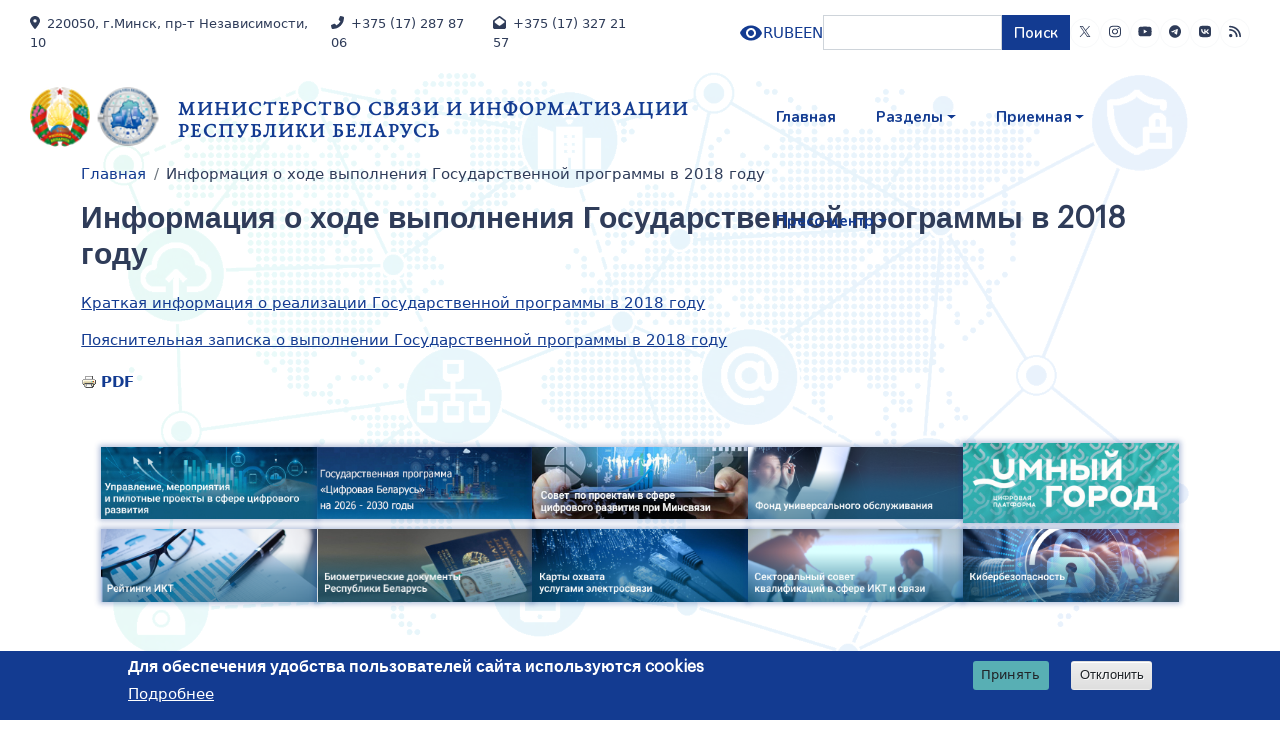

--- FILE ---
content_type: text/html; charset=UTF-8
request_url: https://www.mpt.gov.by/ru/informaciya-o-hode-vypolneniya-gosudarstvennoy-programmy-v-2018-godu
body_size: 93021
content:

<!DOCTYPE html>
<html lang="ru" dir="ltr" class="h-100">
  <head>
    <meta charset="utf-8" />
<meta name="Generator" content="Drupal 9 (https://www.drupal.org)" />
<meta name="MobileOptimized" content="width" />
<meta name="HandheldFriendly" content="true" />
<meta name="viewport" content="width=device-width, initial-scale=1.0" />
<style>div#sliding-popup, div#sliding-popup .eu-cookie-withdraw-banner, .eu-cookie-withdraw-tab {background: #133b91} div#sliding-popup.eu-cookie-withdraw-wrapper { background: transparent; } #sliding-popup h1, #sliding-popup h2, #sliding-popup h3, #sliding-popup p, #sliding-popup label, #sliding-popup div, .eu-cookie-compliance-more-button, .eu-cookie-compliance-secondary-button, .eu-cookie-withdraw-tab { color: #ffffff;} .eu-cookie-withdraw-tab { border-color: #ffffff;}</style>
<link rel="icon" href="/sites/default/files/favicon_0.ico" type="image/vnd.microsoft.icon" />
<link rel="alternate" hreflang="ru" href="https://www.mpt.gov.by/ru/informaciya-o-hode-vypolneniya-gosudarstvennoy-programmy-v-2018-godu" />
<link rel="canonical" href="https://www.mpt.gov.by/ru/informaciya-o-hode-vypolneniya-gosudarstvennoy-programmy-v-2018-godu" />
<link rel="shortlink" href="https://www.mpt.gov.by/ru/node/4717" />

    <title>Информация о ходе выполнения Государственной программы в 2018 году | Министерство связи и информатизации Республики Беларусь</title>
    <link rel="stylesheet" media="all" href="/core/themes/stable9/css/system/components/ajax-progress.module.css?t5yn6a" />
<link rel="stylesheet" media="all" href="/core/themes/stable9/css/system/components/align.module.css?t5yn6a" />
<link rel="stylesheet" media="all" href="/core/themes/stable9/css/system/components/autocomplete-loading.module.css?t5yn6a" />
<link rel="stylesheet" media="all" href="/core/themes/stable9/css/system/components/fieldgroup.module.css?t5yn6a" />
<link rel="stylesheet" media="all" href="/core/themes/stable9/css/system/components/container-inline.module.css?t5yn6a" />
<link rel="stylesheet" media="all" href="/core/themes/stable9/css/system/components/clearfix.module.css?t5yn6a" />
<link rel="stylesheet" media="all" href="/core/themes/stable9/css/system/components/details.module.css?t5yn6a" />
<link rel="stylesheet" media="all" href="/core/themes/stable9/css/system/components/hidden.module.css?t5yn6a" />
<link rel="stylesheet" media="all" href="/core/themes/stable9/css/system/components/item-list.module.css?t5yn6a" />
<link rel="stylesheet" media="all" href="/core/themes/stable9/css/system/components/js.module.css?t5yn6a" />
<link rel="stylesheet" media="all" href="/core/themes/stable9/css/system/components/nowrap.module.css?t5yn6a" />
<link rel="stylesheet" media="all" href="/core/themes/stable9/css/system/components/position-container.module.css?t5yn6a" />
<link rel="stylesheet" media="all" href="/core/themes/stable9/css/system/components/progress.module.css?t5yn6a" />
<link rel="stylesheet" media="all" href="/core/themes/stable9/css/system/components/reset-appearance.module.css?t5yn6a" />
<link rel="stylesheet" media="all" href="/core/themes/stable9/css/system/components/resize.module.css?t5yn6a" />
<link rel="stylesheet" media="all" href="/core/themes/stable9/css/system/components/sticky-header.module.css?t5yn6a" />
<link rel="stylesheet" media="all" href="/core/themes/stable9/css/system/components/system-status-counter.css?t5yn6a" />
<link rel="stylesheet" media="all" href="/core/themes/stable9/css/system/components/system-status-report-counters.css?t5yn6a" />
<link rel="stylesheet" media="all" href="/core/themes/stable9/css/system/components/system-status-report-general-info.css?t5yn6a" />
<link rel="stylesheet" media="all" href="/core/themes/stable9/css/system/components/tabledrag.module.css?t5yn6a" />
<link rel="stylesheet" media="all" href="/core/themes/stable9/css/system/components/tablesort.module.css?t5yn6a" />
<link rel="stylesheet" media="all" href="/core/themes/stable9/css/system/components/tree-child.module.css?t5yn6a" />
<link rel="stylesheet" media="all" href="/modules/contrib/responsive_menus/styles/responsive_menus_simple/css/responsive_menus_simple.css?t5yn6a" />
<link rel="stylesheet" media="all" href="/core/themes/stable9/css/views/views.module.css?t5yn6a" />
<link rel="stylesheet" media="all" href="/modules/contrib/eu_cookie_compliance/css/eu_cookie_compliance.css?t5yn6a" />
<link rel="stylesheet" media="all" href="/modules/contrib/addtocopy/css/addtocopy.css?t5yn6a" />
<link rel="stylesheet" media="all" href="/modules/contrib/calendar/css/calendar.css?t5yn6a" />
<link rel="stylesheet" media="all" href="/modules/contrib/calendar/css/calendar_multiday.css?t5yn6a" />
<link rel="stylesheet" media="all" href="/modules/contrib/visually_impaired_module/css/visually_impaired_module.css?t5yn6a" />
<link rel="stylesheet" media="all" href="/modules/contrib/ckeditor_accordion/css/accordion.frontend.css?t5yn6a" />
<link rel="stylesheet" media="all" href="/libraries/owlcarousel2/dist/assets/owl.carousel.css?t5yn6a" />
<link rel="stylesheet" media="all" href="/libraries/owlcarousel2/dist/assets/owl.theme.default.css?t5yn6a" />
<link rel="stylesheet" media="all" href="/modules/contrib/owlcarousel/lib/owl-carousel/owl.transitions.css?t5yn6a" />
<link rel="stylesheet" media="all" href="/modules/contrib/printable/css/entity-links.css?t5yn6a" />
<link rel="stylesheet" media="all" href="https://cdnjs.cloudflare.com/ajax/libs/font-awesome/4.3.0/css/font-awesome.min.css" />
<link rel="stylesheet" media="all" href="/modules/contrib/tb_megamenu/css/tb_megamenu.bootstrap.css?t5yn6a" />
<link rel="stylesheet" media="all" href="/modules/contrib/tb_megamenu/css/tb_megamenu.base.css?t5yn6a" />
<link rel="stylesheet" media="all" href="/modules/contrib/tb_megamenu/css/tb_megamenu.default.css?t5yn6a" />
<link rel="stylesheet" media="all" href="/modules/contrib/tb_megamenu/css/tb_megamenu.compatibility.css?t5yn6a" />
<link rel="stylesheet" media="all" href="/core/themes/stable9/css/core/assets/vendor/normalize-css/normalize.css?t5yn6a" />
<link rel="stylesheet" media="all" href="/core/themes/stable9/css/core/normalize-fixes.css?t5yn6a" />
<link rel="stylesheet" media="all" href="/themes/contrib/bootstrap5/css/components/action-links.css?t5yn6a" />
<link rel="stylesheet" media="all" href="/themes/contrib/bootstrap5/css/components/breadcrumb.css?t5yn6a" />
<link rel="stylesheet" media="all" href="/themes/contrib/bootstrap5/css/components/container-inline.css?t5yn6a" />
<link rel="stylesheet" media="all" href="/themes/contrib/bootstrap5/css/components/details.css?t5yn6a" />
<link rel="stylesheet" media="all" href="/themes/contrib/bootstrap5/css/components/exposed-filters.css?t5yn6a" />
<link rel="stylesheet" media="all" href="/themes/contrib/bootstrap5/css/components/field.css?t5yn6a" />
<link rel="stylesheet" media="all" href="/themes/contrib/bootstrap5/css/components/form.css?t5yn6a" />
<link rel="stylesheet" media="all" href="/themes/contrib/bootstrap5/css/components/icons.css?t5yn6a" />
<link rel="stylesheet" media="all" href="/themes/contrib/bootstrap5/css/components/inline-form.css?t5yn6a" />
<link rel="stylesheet" media="all" href="/themes/contrib/bootstrap5/css/components/item-list.css?t5yn6a" />
<link rel="stylesheet" media="all" href="/themes/contrib/bootstrap5/css/components/links.css?t5yn6a" />
<link rel="stylesheet" media="all" href="/themes/contrib/bootstrap5/css/components/menu.css?t5yn6a" />
<link rel="stylesheet" media="all" href="/themes/contrib/bootstrap5/css/components/more-link.css?t5yn6a" />
<link rel="stylesheet" media="all" href="/themes/contrib/bootstrap5/css/components/pager.css?t5yn6a" />
<link rel="stylesheet" media="all" href="/themes/contrib/bootstrap5/css/components/tabledrag.css?t5yn6a" />
<link rel="stylesheet" media="all" href="/themes/contrib/bootstrap5/css/components/tableselect.css?t5yn6a" />
<link rel="stylesheet" media="all" href="/themes/contrib/bootstrap5/css/components/tablesort.css?t5yn6a" />
<link rel="stylesheet" media="all" href="/themes/contrib/bootstrap5/css/components/textarea.css?t5yn6a" />
<link rel="stylesheet" media="all" href="/themes/contrib/bootstrap5/css/components/ui-dialog.css?t5yn6a" />
<link rel="stylesheet" media="all" href="/themes/contrib/bootstrap5/css/components/messages.css?t5yn6a" />
<link rel="stylesheet" media="all" href="/themes/contrib/bootstrap5/css/components/node.css?t5yn6a" />
<link rel="stylesheet" media="all" href="/themes/contrib/creative_innovative/css/style.css?t5yn6a" />
<link rel="stylesheet" media="all" href="/themes/contrib/creative_innovative/css/flexslider.css?t5yn6a" />
<link rel="stylesheet" media="all" href="/themes/contrib/creative_innovative/css/fontawesome-all.css?t5yn6a" />
<link rel="stylesheet" media="all" href="https://cdnjs.cloudflare.com/ajax/libs/font-awesome/5.13.0/css/all.min.css" />
<link rel="stylesheet" media="all" href="/themes/contrib/creative_innovative/lib/animate/animate.css?t5yn6a" />
<link rel="stylesheet" media="all" href="/themes/contrib/creative_innovative/lib/animate/animate.min.css?t5yn6a" />
<link rel="stylesheet" media="all" href="/themes/contrib/creative_innovative/lib/owlcarousel/assets/owl.carousel.css?t5yn6a" />
<link rel="stylesheet" media="all" href="/themes/contrib/creative_innovative/lib/owlcarousel/assets/owl.carousel.min.css?t5yn6a" />
<link rel="stylesheet" media="all" href="/themes/contrib/creative_innovative/lib/owlcarousel/assets/owl.theme.default.css?t5yn6a" />
<link rel="stylesheet" media="all" href="/themes/contrib/creative_innovative/lib/owlcarousel/assets/owl.theme.default.min.css?t5yn6a" />
<link rel="stylesheet" media="all" href="/themes/contrib/creative_innovative/lib/owlcarousel/assets/owl.theme.green.css?t5yn6a" />
<link rel="stylesheet" media="all" href="/themes/contrib/creative_innovative/lib/owlcarousel/assets/owl.theme.green.min.css?t5yn6a" />
<link rel="stylesheet" media="all" href="/themes/contrib/creative_innovative/lib/style.css?t5yn6a" />
<link rel="stylesheet" media="all" href="https://cdn.jsdelivr.net/npm/bootstrap-icons@1.4.1/font/bootstrap-icons.css" />
<link rel="stylesheet" media="all" href="https://fonts.googleapis.com/css2?family=Nunito:wght@400;600;700;800&amp;family=Rubik:wght@400;500;600;700&amp;display=swap" />

    <script src="https://use.fontawesome.com/releases/v6.4.0/js/all.js" defer crossorigin="anonymous"></script>
<script src="https://use.fontawesome.com/releases/v6.4.0/js/v4-shims.js" defer crossorigin="anonymous"></script>

  </head>
  <body class="path-node page-node-type-page    bg-light d-flex flex-column h-100">
        <div class="visually-hidden-focusable skip-link p-3 container">
      <a href="#main-content" class="p-2">
        Перейти к основному содержанию
      </a>
    </div>
    
      <div class="dialog-off-canvas-main-canvas d-flex flex-column h-100" data-off-canvas-main-canvas>
    

<header id="header">
  <div id="spinner" class="show bg-white position-fixed translate-middle w-100 vh-100 top-50 start-50 d-flex align-items-center justify-content-center">
    <div class="spinner"></div>
  </div>
  <!-- Spinner End -->
  <!-- Topbar Start -->
      <div class="container-fluid px-5 top-h">
      <div class="row gx-0">
              <div class="col-xl-6 col-12 text-center text-xl-start mb-2 mb-lg-0 top-h-f">
          <div class="d-inline-flex align-items-center" style="height: 45px;">
            <small class="me-3"><i class="fa fa-map-marker-alt me-2"></i>220050, г.Минск, пр-т Независимости, 10</small>            <small class="me-3"><i class="fa fa-phone-alt me-2"></i>+375 (17) 287 87 06</small>            <small class=""><i class="fa fa-envelope-open me-2"></i>+375 (17) 327 21 57</small>          </div>
        </div>
                    <div class="col-xl-6 col-12 text-center text-lg-end d-inline-flex align-items-center justify-content-end top-h-l" style="gap: 20px">
            <div class="region region-top-header">
    <div class="visually-impaired-module-special block block-visually-impaired-module block-visually-impaired-block" data-drupal-selector="visually-impaired-module-special" id="block-visuallyimpairedblock">
  
    
      <form data-block="top_header" action="/ru/informaciya-o-hode-vypolneniya-gosudarstvennoy-programmy-v-2018-godu" method="post" id="visually-impaired-module-special" accept-charset="UTF-8">
  
    <input itemprop="copy" data-drupal-selector="edit-visually-impaired-block" class="vi-special-block-image button js-form-submit form-submit btn btn-primary" type="submit" id="edit-visually-impaired-block" name="op" value="Visually impaired site version" />


  <input autocomplete="off" data-drupal-selector="form-v4ydbww7x-k5faikaolxik910-gqbdm33z1pesblfj8" type="hidden" name="form_build_id" value="form-v4YdBWw7x_k5FAikAolXik910_GqbdM33Z1PEsBlFj8" />


  <input data-drupal-selector="edit-visually-impaired-module-special" type="hidden" name="form_id" value="visually_impaired_module_special" />


</form>

  </div>
<div class="language-switcher-language-url block block-language block-language-blocklanguage-interface" id="block-pereklyuchatelyazyka" role="navigation">
  
    
      <ul data-block="top_header"><li hreflang="ru" data-drupal-link-system-path="node/4717" class="is-active"><a href="/ru/informaciya-o-hode-vypolneniya-gosudarstvennoy-programmy-v-2018-godu" class="language-link is-active" hreflang="ru" data-drupal-link-system-path="node/4717">RU</a></li><li hreflang="be" data-drupal-link-system-path="node/4717"><a href="/be/node/4717" class="language-link" hreflang="be" data-drupal-link-system-path="node/4717">BE</a></li><li hreflang="en" data-drupal-link-system-path="node/4717"><a href="/en/node/4717" class="language-link" hreflang="en" data-drupal-link-system-path="node/4717">EN</a></li></ul>
  </div>
<div class="search-block-form block block-search container-inline" data-drupal-selector="search-block-form" id="block-creative-innovative-search-form" role="search">
  
    
      <form data-block="top_header" action="/ru/search/node" method="get" id="search-block-form" accept-charset="UTF-8">
  <div class="js-form-item form-item js-form-type-search form-type-search js-form-item-keys form-item-keys form-no-label">
      <label for="edit-keys" class="visually-hidden">Поиск</label>
        
  <input title="Введите ключевые слова для поиска." data-drupal-selector="edit-keys" type="search" id="edit-keys" name="keys" value="" size="15" maxlength="128" class="form-search form-control" />


        </div>
<div data-drupal-selector="edit-actions" class="form-actions js-form-wrapper form-wrapper" id="edit-actions">
    <input data-drupal-selector="edit-submit" type="submit" id="edit-submit" value="Поиск" class="button js-form-submit form-submit btn btn-primary" />

</div>

</form>

  </div>

  </div>
          <div class="d-inline-flex align-items-center mpt-social-icons" style="height: 45px; gap 10px" >
            <a class="btn btn-sm btn-outline-light btn-sm-square rounded-circle me-2" href="https://twitter.com/minsvyazby"><svg width="14" height="14" fill="currentColor" viewBox="0 0 1200 1227" style="margin-top: -4px;"><path d="M714.163 519.284L1160.89 0H1055.03L667.137 450.887L357.328 0H0L468.492 681.821L0 1226.37H105.866L515.491 750.218L842.672 1226.37H1200L714.137 519.284H714.163ZM569.165 687.828L521.697 619.934L144.011 79.6944H306.615L611.412 515.685L658.88 583.579L1055.08 1150.3H892.476L569.165 687.854V687.828Z"/></svg></a>                        <a class="btn btn-sm btn-outline-light btn-sm-square rounded-circle me-2" href="https://www.instagram.com/minsvyaz_by/"><i class="fab fa-instagram fw-normal"></i></a>            <a class="btn btn-sm btn-outline-light btn-sm-square rounded-circle" href="https://www.youtube.com/channel/UCarEUOTO_J4v-HYAEoQZSQw?view_as=subscriber"><i class="fab fa-youtube fw-normal"></i></a>            <a class="btn btn-sm btn-outline-light btn-sm-square rounded-circle" href="https://t.me/minsvaz"><i class="fab fa-telegram fw-normal"></i></a>            <a class="btn btn-sm btn-outline-light btn-sm-square rounded-circle" href="http://vk.com/msiirb"><i class="fab fa-vk fw-normal"></i></a>            <a class="btn btn-sm btn-outline-light btn-sm-square rounded-circle" href="/rss.xml"><i class="fas fa-rss"></i></a>          </div>
        </div>
           
      </div>
    </div>
  
  <div class="container-fluid position-relative p-0 mid-h">
          <nav class="navbar navbar-expand-xl navbar-dark text-light  px-5 py-3 py-lg-0">
        <div class="d-flex w-100">
          <h1 class="m-0">  <div class="region region-header">
    <div id="block-brendingsayta" class="block block-system block-system-branding-block">
  
    
  <div class="navbar-brand d-flex align-items-center">

    <a href="/ru" title="Главная" rel="home" class="site-logo d-block">
    <img src="/sites/default/files/20240614_1_1.png" alt="Главная" />
  </a>
  
  <div>
        <a href="/ru" title="Главная" rel="home" class="site-title">
      Министерство связи и информатизации Республики Беларусь
    </a>
    
      </div>
</div>
</div>

  </div>
</h1>
          <button class="navbar-toggler" type="button" data-bs-toggle="collapse" data-bs-target="#navbarCollapse">
            <span class="fa fa-bars"></span>
          </button>
          <div class="collapse navbar-collapse" id="navbarCollapse">
            <div class="navbar-nav ms-auto py-0">
                <div class="region region-nav-main">
    <div id="block-osnovnayanavigaciya" class="block block-tb-megamenu block-tb-megamenu-menu-blockmain">
  
    
      <div  class="tb-megamenu tb-megamenu-main" role="navigation" aria-label="Main menu">
      <button data-target=".nav-collapse" data-toggle="collapse" class="btn btn-navbar tb-megamenu-button" type="button">
      <i class="fa fa-reorder"></i>
    </button>
    <div class="nav-collapse  always-show">
    <ul  class="tb-megamenu-nav nav level-0 items-4" role="list" >
                  <li  class="tb-megamenu-item level-1 mega fst-lvl-menu" data-id="standard.front_page" data-level="1" data-type="menu_item" data-class="fst-lvl-menu" data-xicon="" data-caption="" data-alignsub="" data-group="0" data-hidewcol="0" data-hidesub="0" data-label="" aria-level="1" >
          <a href="/ru" >
                Главная
                </a>
    
  </li>

                      
        <li  class="tb-megamenu-item level-1 mega fst-lvl-menu sec-lvl-menu dropdown" data-id="menu_link_content:f3e0e420-142c-4456-8542-81111942d0a9" data-level="1" data-type="menu_item" data-class="fst-lvl-menu sec-lvl-menu" data-xicon="" data-caption="" data-alignsub="" data-group="0" data-hidewcol="0" data-hidesub="0" data-label="" aria-level="1" >
          <span class="dropdown-toggle tb-megamenu-no-link" aria-expanded="false" tabindex="0">
                Разделы
              <span class="caret"></span>
                </span>
    <div  class="tb-megamenu-submenu sub-lvl-menu dropdown-menu mega-dropdown-menu nav-child" data-class="sub-lvl-menu" data-width="1200" style="width: 1200px;" role="list">
  <div class="mega-dropdown-inner">
          <div  class="tb-megamenu-row row-fluid">
      <div  class="tb-megamenu-column span4 mega-col-nav" data-class="" data-width="4" data-hidewcol="" id="tb-megamenu-column-1">
  <div class="tb-megamenu-column-inner mega-inner clearfix">
               <ul  class="tb-megamenu-subnav mega-nav level-1 items-1" role="list">
                      
        <li  class="tb-megamenu-item level-2 mega snd-lvl-menu mega-group" data-id="menu_link_content:c7d664e4-0fb5-406b-9ba5-e0b38e71ea21" data-level="2" data-type="menu_item" data-class="snd-lvl-menu" data-xicon="" data-caption="" data-alignsub="" data-group="1" data-hidewcol="0" data-hidesub="0" data-label="" aria-level="2" >
          <span class="mega-group-title tb-megamenu-no-link" aria-expanded="false" tabindex="0">
                О Министерстве
              <span class="caret"></span>
                </span>
    <div  class="tb-megamenu-submenu mega-group-ct nav-child" data-class="" data-width="" role="list">
  <div class="mega-dropdown-inner">
          <div  class="tb-megamenu-row row-fluid">
      <div  class="tb-megamenu-column span12 mega-col-nav" data-class="" data-width="12" data-hidewcol="0" id="tb-megamenu-column-2">
  <div class="tb-megamenu-column-inner mega-inner clearfix">
               <ul  class="tb-megamenu-subnav mega-nav level-2 items-17" role="list">
                  <li  class="tb-megamenu-item level-3 mega trd-lvl-menu" data-id="menu_link_content:21166de5-3a58-469c-a8f0-4c10bd086b80" data-level="3" data-type="menu_item" data-class="trd-lvl-menu" data-xicon="" data-caption="" data-alignsub="" data-group="0" data-hidewcol="0" data-hidesub="0" data-label="" aria-level="3" >
          <a href="http://www.pravo.by/document/?guid=3871&amp;p0=C20400302" >
                Положение о Министерстве
                </a>
    
  </li>

                  <li  class="tb-megamenu-item level-3 mega trd-lvl-menu" data-id="menu_link_content:7e10ea21-0096-4b97-89a9-af93df6b1870" data-level="3" data-type="menu_item" data-class="trd-lvl-menu" data-xicon="" data-caption="" data-alignsub="" data-group="0" data-hidewcol="0" data-hidesub="0" data-label="" aria-level="3" >
          <a href="/ru/funkcii-i-glavnye-zadachi" >
                Функции и задачи
                </a>
    
  </li>

                  <li  class="tb-megamenu-item level-3 mega trd-lvl-menu" data-id="menu_link_content:5808bad8-090e-4785-b152-b87c08d7010e" data-level="3" data-type="menu_item" data-class="trd-lvl-menu" data-xicon="" data-caption="" data-alignsub="" data-group="0" data-hidewcol="0" data-hidesub="0" data-label="" aria-level="3" >
          <a href="/ru/istoriya" >
                История
                </a>
    
  </li>

                  <li  class="tb-megamenu-item level-3 mega trd-lvl-menu" data-id="menu_link_content:c8cecec5-ab43-4d1d-bb0b-5b6e97175e9b" data-level="3" data-type="menu_item" data-class="trd-lvl-menu" data-xicon="" data-caption="" data-alignsub="" data-group="0" data-hidewcol="0" data-hidesub="0" data-label="" aria-level="3" >
          <a href="/ru/management" >
                Руководство
                </a>
    
  </li>

                  <li  class="tb-megamenu-item level-3 mega trd-lvl-menu" data-id="menu_link_content:ea7408a9-1d66-48b9-878c-2266b9144a9c" data-level="3" data-type="menu_item" data-class="trd-lvl-menu" data-xicon="" data-caption="" data-alignsub="" data-group="0" data-hidewcol="0" data-hidesub="0" data-label="" aria-level="3" >
          <a href="/ru/struktura-upravleniya" >
                Структура управления
                </a>
    
  </li>

                  <li  class="tb-megamenu-item level-3 mega trd-lvl-menu" data-id="menu_link_content:2e2824be-6095-4385-a8a4-6b23cf1f189a" data-level="3" data-type="menu_item" data-class="trd-lvl-menu" data-xicon="" data-caption="" data-alignsub="" data-group="0" data-hidewcol="0" data-hidesub="0" data-label="" aria-level="3" >
          <a href="/ru/organizations" >
                Организации системы Минсвязи
                </a>
    
  </li>

                  <li  class="tb-megamenu-item level-3 mega trd-lvl-menu" data-id="menu_link_content:ba4f89d7-2cd0-45d4-b6be-c59520c16d7d" data-level="3" data-type="menu_item" data-class="trd-lvl-menu" data-xicon="" data-caption="" data-alignsub="" data-group="0" data-hidewcol="0" data-hidesub="0" data-label="" aria-level="3" >
          <a href="/ru/kollegiya" >
                Коллегия
                </a>
    
  </li>

                      
        <li  class="tb-megamenu-item level-3 mega trd-lvl-menu dropdown-submenu" data-id="menu_link_content:b915c994-c055-4872-8eff-06ded8bf1cff" data-level="3" data-type="menu_item" data-class="trd-lvl-menu" data-xicon="" data-caption="" data-alignsub="" data-group="0" data-hidewcol="0" data-hidesub="0" data-label="" aria-level="3" >
          <span class="dropdown-toggle tb-megamenu-no-link" aria-expanded="false" tabindex="0">
                Государственная программа
              <span class="caret"></span>
                </span>
    <div  class="tb-megamenu-submenu dropdown-menu mega-dropdown-menu nav-child" data-class="" data-width="350" style="width: 350px;" role="list">
  <div class="mega-dropdown-inner">
          <div  class="tb-megamenu-row row-fluid">
      <div  class="tb-megamenu-column span12 mega-col-nav" data-class="" data-width="12" data-hidewcol="0" id="tb-megamenu-column-3">
  <div class="tb-megamenu-column-inner mega-inner clearfix">
               <ul  class="tb-megamenu-subnav mega-nav level-3 items-1" role="list">
                  <li  class="tb-megamenu-item level-4 mega" data-id="menu_link_content:3eca49d1-29f8-4022-94fe-9f41932ea189" data-level="4" data-type="menu_item" data-class="" data-xicon="" data-caption="" data-alignsub="" data-group="0" data-hidewcol="0" data-hidesub="0" data-label="" aria-level="4" >
          <a href="/ru/gosudarstvennye-programmy" >
                Государственная программа «Цифровая Беларусь» на 2026–2030 годы
                </a>
    
  </li>

  </ul>

      </div>
</div>

  </div>

      </div>
</div>

  </li>

                      
        <li  class="tb-megamenu-item level-3 mega dropdown-submenu" data-id="menu_link_content:194d61fd-1e6d-4563-a966-f55ee2097786" data-level="3" data-type="menu_item" data-class="" data-xicon="" data-caption="" data-alignsub="" data-group="0" data-hidewcol="0" data-hidesub="0" data-label="" aria-level="3" >
          <span class="dropdown-toggle tb-megamenu-no-link" aria-expanded="false" tabindex="0">
                Государственные статистические наблюдения
              <span class="caret"></span>
                </span>
    <div  class="tb-megamenu-submenu dropdown-menu mega-dropdown-menu nav-child" data-class="" data-width="350" style="width: 350px;" role="list">
  <div class="mega-dropdown-inner">
          <div  class="tb-megamenu-row row-fluid">
      <div  class="tb-megamenu-column span12 mega-col-nav" data-class="" data-width="12" data-hidewcol="0" id="tb-megamenu-column-4">
  <div class="tb-megamenu-column-inner mega-inner clearfix">
               <ul  class="tb-megamenu-subnav mega-nav level-3 items-2" role="list">
                  <li  class="tb-megamenu-item level-4 mega snd-lvl-menu" data-id="menu_link_content:c64e3397-3231-499d-ab13-10ebfdcc3b2a" data-level="4" data-type="menu_item" data-class="snd-lvl-menu" data-xicon="" data-caption="" data-alignsub="" data-group="0" data-hidewcol="0" data-hidesub="0" data-label="" aria-level="4" >
          <a href="/ru/oficialnaya-statisticheskaya" >
                Официальная статистическая информация по нецентрализованным формам (за отчетный период)
                </a>
    
  </li>

                  <li  class="tb-megamenu-item level-4 mega snd-lvl-menu" data-id="menu_link_content:30d8229e-4632-4f57-bfe3-65bc1b89d55b" data-level="4" data-type="menu_item" data-class="snd-lvl-menu" data-xicon="" data-caption="" data-alignsub="" data-group="0" data-hidewcol="0" data-hidesub="0" data-label="" aria-level="4" >
          <a href="/ru/formy-otchetnosti" >
                Формы статистических наблюдений и указания по их заполнению
                </a>
    
  </li>

  </ul>

      </div>
</div>

  </div>

      </div>
</div>

  </li>

                  <li  class="tb-megamenu-item level-3 mega trd-lvl-menu" data-id="menu_link_content:da0716ac-9786-4384-ae0e-c22f0bcf5d2d" data-level="3" data-type="menu_item" data-class="trd-lvl-menu" data-xicon="" data-caption="" data-alignsub="" data-group="0" data-hidewcol="0" data-hidesub="0" data-label="" aria-level="3" >
          <a href="/ru/gosudarstvennaya-sluzhba" >
                Государственная служба
                </a>
    
  </li>

                  <li  class="tb-megamenu-item level-3 mega trd-lvl-menu" data-id="menu_link_content:acb0c148-e1e1-48ec-be17-28e62058c3ec" data-level="3" data-type="menu_item" data-class="trd-lvl-menu" data-xicon="" data-caption="" data-alignsub="" data-group="0" data-hidewcol="0" data-hidesub="0" data-label="" aria-level="3" >
          <a href="/ru/obshchestvennyy-sovet" >
                Общественно-консультативный совет
                </a>
    
  </li>

                  <li  class="tb-megamenu-item level-3 mega trd-lvl-menu" data-id="menu_link_content:2727a851-f69e-4cea-860d-d400645b3db0" data-level="3" data-type="menu_item" data-class="trd-lvl-menu" data-xicon="" data-caption="" data-alignsub="" data-group="0" data-hidewcol="0" data-hidesub="0" data-label="" aria-level="3" >
          <a href="/ru/perechen-npa-reguliruyushchih-deyatelnost" >
                Перечень НПА, регулирующих деятельность
                </a>
    
  </li>

                  <li  class="tb-megamenu-item level-3 mega trd-lvl-menu" data-id="menu_link_content:425d2a08-cad4-4860-a832-2b74fd760a45" data-level="3" data-type="menu_item" data-class="trd-lvl-menu" data-xicon="" data-caption="" data-alignsub="" data-group="0" data-hidewcol="0" data-hidesub="0" data-label="" aria-level="3" >
          <a href="/ru/obshchestvennoe-obsuzhdenie-proektov-npa" >
                Общественное обсуждение проектов НПА
                </a>
    
  </li>

      
                  <li  class="tb-megamenu-item level-3 mega" data-id="menu_link_content:2942eb56-dbe9-4cd3-9450-b8ec1ea74a0b" data-level="3" data-type="menu_item" data-class="" data-xicon="" data-caption="" data-alignsub="" data-group="0" data-hidewcol="0" data-hidesub="0" data-label="" aria-level="3" >
          <a href="https://www.mpt.gov.by/ru/geraldicheskie-simvoly-ministerstva" >
                Геральдические символы Министерства
                </a>
    
  </li>

  </ul>

      </div>
</div>

  </div>

      </div>
</div>

  </li>

  </ul>

      </div>
</div>

      <div  class="tb-megamenu-column span4 mega-col-nav" data-class="" data-width="4" data-hidewcol="" id="tb-megamenu-column-5">
  <div class="tb-megamenu-column-inner mega-inner clearfix">
               <ul  class="tb-megamenu-subnav mega-nav level-1 items-1" role="list">
                      
        <li  class="tb-megamenu-item level-2 mega snd-lvl-menu mega-group" data-id="menu_link_content:753e701c-e33a-4478-beb6-a7518bea20ea" data-level="2" data-type="menu_item" data-class="snd-lvl-menu" data-xicon="" data-caption="" data-alignsub="" data-group="1" data-hidewcol="0" data-hidesub="0" data-label="" aria-level="2" >
          <span class="mega-group-title tb-megamenu-no-link" aria-expanded="false" tabindex="0">
                Деятельность
              <span class="caret"></span>
                </span>
    <div  class="tb-megamenu-submenu mega-group-ct nav-child" data-class="" data-width="" role="list">
  <div class="mega-dropdown-inner">
          <div  class="tb-megamenu-row row-fluid">
      <div  class="tb-megamenu-column span12 mega-col-nav trd-lvl-menu dop-lvl-menu" data-class="trd-lvl-menu dop-lvl-menu" data-width="12" data-hidewcol="0" id="tb-megamenu-column-6">
  <div class="tb-megamenu-column-inner mega-inner clearfix">
               <ul  class="tb-megamenu-subnav mega-nav level-2 items-16" role="list">
                  <li  class="tb-megamenu-item level-3 mega" data-id="menu_link_content:e14a6f1b-9565-47e3-972b-1bcea62be57c" data-level="3" data-type="menu_item" data-class="" data-xicon="" data-caption="" data-alignsub="" data-group="0" data-hidewcol="0" data-hidesub="0" data-label="" aria-level="3" >
          <a href="https://www.mpt.gov.by/ru/pokazateli" >
                Показатели развития отрасли
                </a>
    
  </li>

                  <li  class="tb-megamenu-item level-3 mega trd-lvl-menu" data-id="menu_link_content:7a704a47-060e-4783-ba81-a8db096dc35b" data-level="3" data-type="menu_item" data-class="trd-lvl-menu" data-xicon="" data-caption="" data-alignsub="" data-group="0" data-hidewcol="0" data-hidesub="0" data-label="" aria-level="3" >
          <a href="/ru/telekommunikaciya" >
                Телекоммуникация
                </a>
    
  </li>

                  <li  class="tb-megamenu-item level-3 mega trd-lvl-menu" data-id="menu_link_content:d0508848-1e5e-4e09-bdc7-91b20ec06cdf" data-level="3" data-type="menu_item" data-class="trd-lvl-menu" data-xicon="" data-caption="" data-alignsub="" data-group="0" data-hidewcol="0" data-hidesub="0" data-label="" aria-level="3" >
          <a href="/ru/pochtovaya-deyatelnost" >
                Почтовая деятельность
                </a>
    
  </li>

                  <li  class="tb-megamenu-item level-3 mega trd-lvl-menu" data-id="menu_link_content:eca818e8-5cbf-45c1-9542-b17aabc199ae" data-level="3" data-type="menu_item" data-class="trd-lvl-menu" data-xicon="" data-caption="" data-alignsub="" data-group="0" data-hidewcol="0" data-hidesub="0" data-label="" aria-level="3" >
          <a href="/ru/cifrovoe-razvitie" >
                Цифровое развитие
                </a>
    
  </li>

                  <li  class="tb-megamenu-item level-3 mega trd-lvl-menu" data-id="menu_link_content:5b5b3875-b435-422f-80a9-57b9ec83fe81" data-level="3" data-type="menu_item" data-class="trd-lvl-menu" data-xicon="" data-caption="" data-alignsub="" data-group="0" data-hidewcol="0" data-hidesub="0" data-label="" aria-level="3" >
          <a href="/ru/licenzirovanie" >
                Лицензирование
                </a>
    
  </li>

                  <li  class="tb-megamenu-item level-3 mega trd-lvl-menu" data-id="menu_link_content:1dd1e318-9c82-4b28-899a-16fb15dd7e00" data-level="3" data-type="menu_item" data-class="trd-lvl-menu" data-xicon="" data-caption="" data-alignsub="" data-group="0" data-hidewcol="0" data-hidesub="0" data-label="" aria-level="3" >
          <a href="/ru/mezhdunarodnoe-sotrudnichestvo" >
                Международное сотрудничество
                </a>
    
  </li>

                  <li  class="tb-megamenu-item level-3 mega trd-lvl-menu" data-id="menu_link_content:d76dd76a-447a-497a-a9c3-88e8f8ef0ce9" data-level="3" data-type="menu_item" data-class="trd-lvl-menu" data-xicon="" data-caption="" data-alignsub="" data-group="0" data-hidewcol="0" data-hidesub="0" data-label="" aria-level="3" >
          <a href="/ru/gosudarstvennaya-komissiya-po-radiochastotam-pri-sovete-bezopasnosti-respubliki-belarus" >
                Государственная комиссия по радиочастотам
                </a>
    
  </li>

                  <li  class="tb-megamenu-item level-3 mega trd-lvl-menu" data-id="menu_link_content:110aceb1-7fdf-4c47-b4d2-02ed7657d160" data-level="3" data-type="menu_item" data-class="trd-lvl-menu" data-xicon="" data-caption="" data-alignsub="" data-group="0" data-hidewcol="0" data-hidesub="0" data-label="" aria-level="3" >
          <a href="/ru/investicionnyy-fond" >
                Инвестиционный фонд
                </a>
    
  </li>

                  <li  class="tb-megamenu-item level-3 mega trd-lvl-menu" data-id="menu_link_content:ea17a7b5-08b8-41c5-b2b7-8552c3aac20e" data-level="3" data-type="menu_item" data-class="trd-lvl-menu" data-xicon="" data-caption="" data-alignsub="" data-group="0" data-hidewcol="0" data-hidesub="0" data-label="" aria-level="3" >
          <a href="/ru/zakupki" >
                Закупки
                </a>
    
  </li>

                  <li  class="tb-megamenu-item level-3 mega trd-lvl-menu" data-id="menu_link_content:e7c1400b-6822-4515-9702-3dab18871200" data-level="3" data-type="menu_item" data-class="trd-lvl-menu" data-xicon="" data-caption="" data-alignsub="" data-group="0" data-hidewcol="0" data-hidesub="0" data-label="" aria-level="3" >
          <a href="/ru/o-rasporyazhenii-gosimushchestvom" >
                О распоряжении госимуществом
                </a>
    
  </li>

                  <li  class="tb-megamenu-item level-3 mega trd-lvl-menu" data-id="menu_link_content:318b9964-6999-4ef7-9cb8-319b62655ffd" data-level="3" data-type="menu_item" data-class="trd-lvl-menu" data-xicon="" data-caption="" data-alignsub="" data-group="0" data-hidewcol="0" data-hidesub="0" data-label="" aria-level="3" >
          <a href="/ru/tekhnicheskoe-normirovanie-i-standartizaciya" >
                Техническое нормирование и стандартизация
                </a>
    
  </li>

                  <li  class="tb-megamenu-item level-3 mega trd-lvl-menu" data-id="menu_link_content:5ee0db0b-a71b-4c6d-b9ef-783bd06fb487" data-level="3" data-type="menu_item" data-class="trd-lvl-menu" data-xicon="" data-caption="" data-alignsub="" data-group="0" data-hidewcol="0" data-hidesub="0" data-label="" aria-level="3" >
          <a href="/ru/okhrana-truda-i-pozh-bezopasnost" >
                Охрана труда и пожарная безопасность
                </a>
    
  </li>

                  <li  class="tb-megamenu-item level-3 mega trd-lvl-menu" data-id="menu_link_content:dee5905e-5703-4803-bb22-b9a4ac1b2a39" data-level="3" data-type="menu_item" data-class="trd-lvl-menu" data-xicon="" data-caption="" data-alignsub="" data-group="0" data-hidewcol="0" data-hidesub="0" data-label="" aria-level="3" >
          <a href="/ru/kontrolnaya-deyatelnost" >
                Контрольная деятельность
                </a>
    
  </li>

                  <li  class="tb-megamenu-item level-3 mega trd-lvl-menu" data-id="menu_link_content:d3baccad-3696-42d0-95dc-b1129be2e5cb" data-level="3" data-type="menu_item" data-class="trd-lvl-menu" data-xicon="" data-caption="" data-alignsub="" data-group="0" data-hidewcol="0" data-hidesub="0" data-label="" aria-level="3" >
          <a href="/ru/kiberbezopasnost" >
                Кибербезопасность
                </a>
    
  </li>

                  <li  class="tb-megamenu-item level-3 mega" data-id="menu_link_content:bc2494da-63cb-44cc-a85d-48fe37369915" data-level="3" data-type="menu_item" data-class="" data-xicon="" data-caption="" data-alignsub="" data-group="0" data-hidewcol="0" data-hidesub="0" data-label="" aria-level="3" >
          <a href="/ru/antikorrupcionnaya-deyatelnost" >
                Антикоррупционная деятельность
                </a>
    
  </li>

  </ul>

      </div>
</div>

  </div>

      </div>
</div>

  </li>

  </ul>

      </div>
</div>

      <div  class="tb-megamenu-column span4 mega-col-nav" data-class="" data-width="4" data-hidewcol="" id="tb-megamenu-column-7">
  <div class="tb-megamenu-column-inner mega-inner clearfix">
               <ul  class="tb-megamenu-subnav mega-nav level-1 items-3" role="list">
                      
        <li  class="tb-megamenu-item level-2 mega snd-lvl-menu mega-group" data-id="menu_link_content:9cdcb501-40b2-4339-a862-ae0601504d00" data-level="2" data-type="menu_item" data-class="snd-lvl-menu" data-xicon="" data-caption="" data-alignsub="" data-group="1" data-hidewcol="0" data-hidesub="0" data-label="" aria-level="2" >
          <span class="mega-group-title tb-megamenu-no-link" aria-expanded="false" tabindex="0">
                Вниманию инвесторов
              <span class="caret"></span>
                </span>
    <div  class="tb-megamenu-submenu mega-group-ct nav-child" data-class="" data-width="" role="list">
  <div class="mega-dropdown-inner">
          <div  class="tb-megamenu-row row-fluid">
      <div  class="tb-megamenu-column span12 mega-col-nav" data-class="" data-width="12" data-hidewcol="0" id="tb-megamenu-column-8">
  <div class="tb-megamenu-column-inner mega-inner clearfix">
               <ul  class="tb-megamenu-subnav mega-nav level-2 items-2" role="list">
                  <li  class="tb-megamenu-item level-3 mega trd-lvl-menu" data-id="menu_link_content:38a1bc20-4069-4980-89ff-b372acfa198c" data-level="3" data-type="menu_item" data-class="trd-lvl-menu" data-xicon="" data-caption="" data-alignsub="" data-group="0" data-hidewcol="0" data-hidesub="0" data-label="" aria-level="3" >
          <a href="http://www.belarp.by/" >
                Белорусский фонд финансовой поддержки предпринимателей
                </a>
    
  </li>

                  <li  class="tb-megamenu-item level-3 mega trd-lvl-menu" data-id="menu_link_content:72674b8d-6c5f-4cba-8aa0-4e78c3da81fb" data-level="3" data-type="menu_item" data-class="trd-lvl-menu" data-xicon="" data-caption="" data-alignsub="" data-group="0" data-hidewcol="0" data-hidesub="0" data-label="" aria-level="3" >
          <a href="/ru/informaciya-dlya-investorov" >
                Информация для инвесторов
                </a>
    
  </li>

  </ul>

      </div>
</div>

  </div>

      </div>
</div>

  </li>

                      
        <li  class="tb-megamenu-item level-2 mega dropdown-submenu" data-id="menu_link_content:e062f066-e013-4e04-92a3-13c24519ebc0" data-level="2" data-type="menu_item" data-class="" data-xicon="" data-caption="" data-alignsub="" data-group="0" data-hidewcol="0" data-hidesub="0" data-label="" aria-level="2" >
          <span class="dropdown-toggle tb-megamenu-no-link" aria-expanded="false" tabindex="0">
                Председательство Беларуси в ЕАЭС
              <span class="caret"></span>
                </span>
    <div  class="tb-megamenu-submenu dropdown-menu mega-dropdown-menu nav-child" data-class="" data-width="" role="list">
  <div class="mega-dropdown-inner">
          <div  class="tb-megamenu-row row-fluid">
      <div  class="tb-megamenu-column span12 mega-col-nav" data-class="" data-width="12" data-hidewcol="0" id="tb-megamenu-column-9">
  <div class="tb-megamenu-column-inner mega-inner clearfix">
               <ul  class="tb-megamenu-subnav mega-nav level-2 items-10" role="list">
                  <li  class="tb-megamenu-item level-3 mega" data-id="menu_link_content:1c9f46af-885b-412b-a3d3-b158aa423168" data-level="3" data-type="menu_item" data-class="" data-xicon="" data-caption="" data-alignsub="" data-group="0" data-hidewcol="0" data-hidesub="0" data-label="" aria-level="3" >
          <a href="https://economy.gov.by/ru/2025-eaes-predsedatelstvo-ru/" >
                2025-ый — Год председательства Беларуси в ЕАЭС
                </a>
    
  </li>

                  <li  class="tb-megamenu-item level-3 mega" data-id="menu_link_content:6138b4df-fa50-4667-90c2-a34d9dbb5a77" data-level="3" data-type="menu_item" data-class="" data-xicon="" data-caption="" data-alignsub="" data-group="0" data-hidewcol="0" data-hidesub="0" data-label="" aria-level="3" >
          <a href="/ru/obschaya-informaciya-o-predsedatelstve-respubliki-belarus-v-organakh-evraziyskogo-ekonomicheskogo" >
                Общая информация о председательстве Республики Беларусь в органах Евразийского экономического союза в 2025 году
                </a>
    
  </li>

                  <li  class="tb-megamenu-item level-3 mega" data-id="menu_link_content:b3b02e73-f2c1-43a2-bfaa-b7bcfa14ac61" data-level="3" data-type="menu_item" data-class="" data-xicon="" data-caption="" data-alignsub="" data-group="0" data-hidewcol="0" data-hidesub="0" data-label="" aria-level="3" >
          <a href="/ru/razrabotana-emblema-predsedatelstva-respubliki-belarus-v-organakh-eaes" >
                Разработана эмблема председательства Республики Беларусь в органах ЕАЭС
                </a>
    
  </li>

                  <li  class="tb-megamenu-item level-3 mega" data-id="menu_link_content:90a8c5bb-e37a-4f14-a1a1-9e42160863a5" data-level="3" data-type="menu_item" data-class="" data-xicon="" data-caption="" data-alignsub="" data-group="0" data-hidewcol="0" data-hidesub="0" data-label="" aria-level="3" >
          <a href="https://mpt.gov.by/ru/yarkie-stranicy-pochtovoy-letopisi-po-tematike-evraziyskogo-ekonomicheskogo-soyuza" >
                Яркие страницы почтовой летописи по тематике ЕАЭС
                </a>
    
  </li>

                  <li  class="tb-megamenu-item level-3 mega" data-id="menu_link_content:4bb42874-ce56-4885-b6a6-5231c7141ddb" data-level="3" data-type="menu_item" data-class="" data-xicon="" data-caption="" data-alignsub="" data-group="0" data-hidewcol="0" data-hidesub="0" data-label="" aria-level="3" >
          <a href="https://www.mpt.gov.by/ru/sovmestnye-vypuski-so-stranami-uchastnicam-evraziyskogo-ekonomicheskogo-soyuza" >
                Совместные выпуски со странами – участницам ЕАЭС
                </a>
    
  </li>

                  <li  class="tb-megamenu-item level-3 mega" data-id="menu_link_content:c360e5ec-2d3b-446a-a816-a6d76f27e087" data-level="3" data-type="menu_item" data-class="" data-xicon="" data-caption="" data-alignsub="" data-group="0" data-hidewcol="0" data-hidesub="0" data-label="" aria-level="3" >
          <a href="/ru/minsvyazi-vypuskaet-v-obraschenie-pochtovuyu-marku-predsedatelstvo-respubliki-belarus-v-organakh" >
                Почтовая марка «Председательство Республики Беларусь в органах ЕАЭС в 2025 году»
                </a>
    
  </li>

  </ul>

      </div>
</div>

  </div>

      </div>
</div>

  </li>

  </ul>

      </div>
</div>

  </div>

      </div>
</div>

  </li>

                      
        <li  class="tb-megamenu-item level-1 mega fst-lvl-menu dropdown" data-id="menu_link_content:a3204417-53d8-45f1-be23-d6b01699d55d" data-level="1" data-type="menu_item" data-class="fst-lvl-menu" data-xicon="" data-caption="" data-alignsub="" data-group="0" data-hidewcol="0" data-hidesub="0" data-label="" aria-level="1" >
          <span class="dropdown-toggle tb-megamenu-no-link" aria-expanded="false" tabindex="0">
                Приемная
              <span class="caret"></span>
                </span>
    <div  class="tb-megamenu-submenu dop-lvl-menu dropdown-menu mega-dropdown-menu nav-child" data-class="dop-lvl-menu" data-width="300" style="width: 300px;" role="list">
  <div class="mega-dropdown-inner">
          <div  class="tb-megamenu-row row-fluid">
      <div  class="tb-megamenu-column span12 mega-col-nav" data-class="" data-width="12" data-hidewcol="0" id="tb-megamenu-column-10">
  <div class="tb-megamenu-column-inner mega-inner clearfix">
               <ul  class="tb-megamenu-subnav mega-nav level-1 items-6" role="list">
                  <li  class="tb-megamenu-item level-2 mega snd-lvl-menu" data-id="menu_link_content:5c279c28-7be6-48e6-ab45-d219e55edd77" data-level="2" data-type="menu_item" data-class="snd-lvl-menu" data-xicon="" data-caption="" data-alignsub="" data-group="0" data-hidewcol="0" data-hidesub="0" data-label="" aria-level="2" >
          <a href="/ru/faq" >
                Часто задаваемые вопросы
                </a>
    
  </li>

                  <li  class="tb-megamenu-item level-2 mega snd-lvl-menu" data-id="menu_link_content:ad6018d1-e682-4362-a289-17ae112fd079" data-level="2" data-type="menu_item" data-class="snd-lvl-menu" data-xicon="" data-caption="" data-alignsub="" data-group="0" data-hidewcol="0" data-hidesub="0" data-label="" aria-level="2" >
          <a href="/ru/kontaktnaya-informaciya" >
                Контакты
                </a>
    
  </li>

                  <li  class="tb-megamenu-item level-2 mega snd-lvl-menu" data-id="menu_link_content:358362bd-de65-4a01-af2b-a1c9e53bfac6" data-level="2" data-type="menu_item" data-class="snd-lvl-menu" data-xicon="" data-caption="" data-alignsub="" data-group="0" data-hidewcol="0" data-hidesub="0" data-label="" aria-level="2" >
          <a href="/ru/grafik-priema" >
                График приема
                </a>
    
  </li>

                  <li  class="tb-megamenu-item level-2 mega snd-lvl-menu" data-id="menu_link_content:ad32ee44-8c02-4468-a21a-4c50c0ab3551" data-level="2" data-type="menu_item" data-class="snd-lvl-menu" data-xicon="" data-caption="" data-alignsub="" data-group="0" data-hidewcol="0" data-hidesub="0" data-label="" aria-level="2" >
          <a href="/ru/grafik-provedeniya-subbotnikh-pryamykh-telefonnykh-liniy-v-ministerstve-svyazi-i-infrmatizacii" >
                «Прямая телефонная линия»
                </a>
    
  </li>

                  <li  class="tb-megamenu-item level-2 mega snd-lvl-menu" data-id="menu_link_content:4dee01f4-2415-4bc7-a0a9-65609a70d27c" data-level="2" data-type="menu_item" data-class="snd-lvl-menu" data-xicon="" data-caption="" data-alignsub="" data-group="0" data-hidewcol="0" data-hidesub="0" data-label="" aria-level="2" >
          <a href="/ru/elektronnye-obrashcheniya" >
                Электронные обращения
                </a>
    
  </li>

                  <li  class="tb-megamenu-item level-2 mega snd-lvl-menu" data-id="menu_link_content:ad2f04de-6d93-424a-a161-61f6361d184b" data-level="2" data-type="menu_item" data-class="snd-lvl-menu" data-xicon="" data-caption="" data-alignsub="" data-group="0" data-hidewcol="0" data-hidesub="0" data-label="" aria-level="2" >
          <a href="/ru/odno-okno" >
                 Одно окно
                </a>
    
  </li>

  </ul>

      </div>
</div>

  </div>

      </div>
</div>

  </li>

                      
        <li  class="tb-megamenu-item level-1 mega fst-lvl-menu dropdown" data-id="menu_link_content:d7e3c1e2-adb5-4b1b-9909-bf6143868d00" data-level="1" data-type="menu_item" data-class="fst-lvl-menu" data-xicon="" data-caption="" data-alignsub="" data-group="0" data-hidewcol="0" data-hidesub="0" data-label="" aria-level="1" >
          <span class="dropdown-toggle tb-megamenu-no-link" aria-expanded="false" tabindex="0">
                Пресс-центр
              <span class="caret"></span>
                </span>
    <div  class="tb-megamenu-submenu sub-lvl-menu dropdown-menu mega-dropdown-menu nav-child" data-class="sub-lvl-menu" data-width="300" style="width: 300px;" role="list">
  <div class="mega-dropdown-inner">
          <div  class="tb-megamenu-row row-fluid">
      <div  class="tb-megamenu-column span12 mega-col-nav" data-class="" data-width="12" data-hidewcol="0" id="tb-megamenu-column-10">
  <div class="tb-megamenu-column-inner mega-inner clearfix">
               <ul  class="tb-megamenu-subnav mega-nav level-1 items-6" role="list">
                  <li  class="tb-megamenu-item level-2 mega snd-lvl-menu" data-id="menu_link_content:c9404f2a-dc61-496d-8ffb-7fdf24b88f71" data-level="2" data-type="menu_item" data-class="snd-lvl-menu" data-xicon="" data-caption="" data-alignsub="" data-group="0" data-hidewcol="0" data-hidesub="0" data-label="" aria-level="2" >
          <a href="/ru/smi-o-nas" >
                СМИ о нас
                </a>
    
  </li>

                  <li  class="tb-megamenu-item level-2 mega snd-lvl-menu" data-id="menu_link_content:51ecf266-2168-4b23-b628-66c8429b34ea" data-level="2" data-type="menu_item" data-class="snd-lvl-menu" data-xicon="" data-caption="" data-alignsub="" data-group="0" data-hidewcol="0" data-hidesub="0" data-label="" aria-level="2" >
          <a href="https://www.youtube.com/channel/UCarEUOTO_J4v-HYAEoQZSQw" >
                Видео
                </a>
    
  </li>

                  <li  class="tb-megamenu-item level-2 mega snd-lvl-menu" data-id="menu_link_content:5d11244e-541f-465c-a76c-bb65bb38c30d" data-level="2" data-type="menu_item" data-class="snd-lvl-menu" data-xicon="" data-caption="" data-alignsub="" data-group="0" data-hidewcol="0" data-hidesub="0" data-label="" aria-level="2" >
          <a href="/ru/news" >
                Новости
                </a>
    
  </li>

                  <li  class="tb-megamenu-item level-2 mega snd-lvl-menu" data-id="menu_link_content:55cf8d4b-8992-48d5-b50c-37b06175c18a" data-level="2" data-type="menu_item" data-class="snd-lvl-menu" data-xicon="" data-caption="" data-alignsub="" data-group="0" data-hidewcol="0" data-hidesub="0" data-label="" aria-level="2" >
          <a href="/ru/kontakty-dlya-smi" >
                Взаимодействие со СМИ
                </a>
    
  </li>

                  <li  class="tb-megamenu-item level-2 mega" data-id="menu_link_content:4b614024-a069-4755-a818-0565902c846d" data-level="2" data-type="menu_item" data-class="" data-xicon="" data-caption="" data-alignsub="" data-group="0" data-hidewcol="0" data-hidesub="0" data-label="" aria-level="2" >
          <a href="/ru/foto-dlya-smi" >
                Фото для СМИ
                </a>
    
  </li>

                  <li  class="tb-megamenu-item level-2 mega snd-lvl-menu" data-id="menu_link_content:495a9be9-fdf8-4ade-bf9e-fa124293783d" data-level="2" data-type="menu_item" data-class="snd-lvl-menu" data-xicon="" data-caption="" data-alignsub="" data-group="0" data-hidewcol="0" data-hidesub="0" data-label="" aria-level="2" >
          <a href="/ru/otraslevye-smi" >
                Отраслевые СМИ
                </a>
    
  </li>

  </ul>

      </div>
</div>

  </div>

      </div>
</div>

  </li>

  </ul>

      </div>
  </div>

  </div>

  </div>

          </div>
        </div>
      </nav>
             <div class="">
                </div>
  </div>
 
</header>


<main role="main" >
  <a id="main-content" tabindex="-1"></a>
  <div class="container">
    
    
    
    <div class="container-fluid m-0 p-0">
                <div class="region region-breadcrumb">
    <div id="block-creative-innovative-breadcrumbs" class="block block-system block-system-breadcrumb-block">
  
    
        <nav aria-label="breadcrumb">
    <h2 id="system-breadcrumb" class="visually-hidden">Строка навигации</h2>
    <ol class="breadcrumb">
          <li class="breadcrumb-item">
                  <a href="/ru">Главная</a>
              </li>
          <li class="breadcrumb-item">
                  Информация о ходе выполнения Государственной программы в 2018 году
              </li>
        </ol>
  </nav>

  </div>

  </div>

            <div class="row g-0">
                <div class="order-1 order-lg-2 col-12">
            <div class="region region-content">
    <div data-drupal-messages-fallback class="hidden"></div>
<div id="block-creative-innovative-page-title" class="block block-core block-page-title-block">
  
    
      
<h1><span class="field field--name-title field--type-string field--label-hidden">Информация о ходе выполнения Государственной программы в 2018 году</span>
</h1>


  </div>
<div id="block-creative-innovative-content" class="block block-system block-system-main-block">
  
    
      
<article data-history-node-id="4717" role="article" class="node node--type-page node--view-mode-full">

  
    

  
  <div class="node__content">
    
            <div class="clearfix text-formatted field field--name-body field--type-text-with-summary field--label-hidden field__item"><p><a href="https://www.mpt.gov.by/sites/default/files/kratkaya_informaciya_o_realizacii_gp_2018.doc">Краткая информация о реализации Государственной программы в 2018 году</a></p>
<p><a href="https://www.mpt.gov.by/sites/default/files/poyasnitelnaya_zapiska_o_vypolnenii_gp_2018.doc">Пояснительная записка о выполнении Государственной программы в 2018 году</a></p>
</div>
      <div class="node_view"><ul class="pre_links"><li><a href="/ru/node/4717/printable/pdf" target="_blank">PDF</a></li></ul></div>
  </div>

</article>

  </div>

  </div>

        </div>
              </div>
    </div>
  </div>
      <div class="order-3 ">
      <div class="region region-middle-content">
    <div class="views-element-container block block-views block-views-blockleft-side-pics-block-1" id="block-views-block-left-side-pics-block-1">
  
    
      <div data-block="middle_content"><div class="banner-list view view-left-side-pics view-id-left_side_pics view-display-id-block_1 js-view-dom-id-8d1841db803e8092d04221eef5d79ad230850c4dc628f96330cdaea06a36a0e7">
  
    
      
      <div class="view-content">
          <div class="banner-row"><div class="views-field views-field-field-left-side-pic"><div class="field-content"><a href="/ru/o-merakh-po-realizacii-ukaza-prezidenta-respubliki-belarus-ot-7-aprelya-2022-g-no-136-0">  <img loading="lazy" src="/sites/default/files/styles/left_side_pic/public/20240722_4.jpg?itok=BerGJoiQ" width="298" height="100" alt="" class="img-fluid image-style-left-side-pic" />


</a></div></div></div>
    <div class="banner-row"><div class="views-field views-field-field-left-side-pic"><div class="field-content"><a href="/ru/gosudarstvennye-programmy">  <img loading="lazy" src="/sites/default/files/styles/left_side_pic/public/state-program-digital-belarus-2026-2030.png?itok=ZzNi-h25" width="298" height="100" alt="" class="img-fluid image-style-left-side-pic" />


</a></div></div></div>
    <div class="banner-row"><div class="views-field views-field-field-left-side-pic"><div class="field-content"><a href="/ru/sovet-po-proektam-v-sfere-cifrovogo-razvitiya-pri-ministerstve-svyazi-i-informatizacii-0">  <img loading="lazy" src="/sites/default/files/styles/left_side_pic/public/styles/left_side_pic/public/sovet_v_sfere_tsifrovogo.jpg?itok=2hzaX0IX" width="298" height="100" alt="" class="img-fluid image-style-left-side-pic" />


</a></div></div></div>
    <div class="banner-row"><div class="views-field views-field-field-left-side-pic"><div class="field-content"><a href="/ru/fond-universalnogo-obsluzhivaniya">  <img loading="lazy" src="/sites/default/files/styles/left_side_pic/public/styles/left_side_pic/public/fond-univ.png?itok=tmfcQG_j" width="298" height="100" alt="" class="img-fluid image-style-left-side-pic" />


</a></div></div></div>
    <div class="banner-row"><div class="views-field views-field-field-left-side-pic"><div class="field-content"><a href="/ru/smart-cities-belarus">  <img loading="lazy" src="/sites/default/files/styles/left_side_pic/public/styles/left_side_pic/public/20230606-goroda-bel.jpg?itok=9ZWkuJZP" width="290" height="108" alt="" class="img-fluid image-style-left-side-pic" />


</a></div></div></div>
    <div class="banner-row"><div class="views-field views-field-field-left-side-pic"><div class="field-content"><a href="https://www.mpt.gov.by/ru/reytingi-ikt-0">  <img loading="lazy" src="/sites/default/files/styles/left_side_pic/public/styles/left_side_pic/public/reitings-ikt.png?itok=WZmje2_d" width="298" height="100" alt="" class="img-fluid image-style-left-side-pic" />


</a></div></div></div>
    <div class="banner-row"><div class="views-field views-field-field-left-side-pic"><div class="field-content"><a href="/ru/belorusskaya-integrirovannaya-servisno-raschetnaya-sistema-1">  <img loading="lazy" src="/sites/default/files/styles/left_side_pic/public/styles/left_side_pic/public/biometrik-dok.jpg?itok=sLF0fgMp" width="299" height="100" alt="" class="img-fluid image-style-left-side-pic" />


</a></div></div></div>
    <div class="banner-row"><div class="views-field views-field-field-left-side-pic"><div class="field-content"><a href="/ru/nw">  <img loading="lazy" src="/sites/default/files/styles/left_side_pic/public/styles/left_side_pic/public/map-ohv.jpg?itok=Jg1JZ_Ib" width="298" height="100" alt="" class="img-fluid image-style-left-side-pic" />


</a></div></div></div>
    <div class="banner-row"><div class="views-field views-field-field-left-side-pic"><div class="field-content"><a href="/ru/sektoralnyy-sovet-kvalifikaciy-v-sfere-ikt-i-svyazi">  <img loading="lazy" src="/sites/default/files/styles/left_side_pic/public/styles/left_side_pic/public/sektoral-sov.png?itok=yZOXMgnX" width="298" height="100" alt="" class="img-fluid image-style-left-side-pic" />


</a></div></div></div>
    <div class="banner-row"><div class="views-field views-field-field-left-side-pic"><div class="field-content"><a href="/ru/kiberbezopasnost">  <img loading="lazy" src="/sites/default/files/styles/left_side_pic/public/styles/left_side_pic/public/kiberbezop.png?itok=auyz25W1" width="298" height="100" alt="" class="img-fluid image-style-left-side-pic" />


</a></div></div></div>

    </div>
  
          </div>
</div>

  </div>
<div class="views-element-container news_footer_block block block-views block-views-blocknews-block-2" id="block-views-block-news-block-2">
  
    
      <div data-block="middle_content"><div class="footer-news-list view view-news view-id-news view-display-id-block_2 js-view-dom-id-13cd6af69b7809f3ab14ae674a4e49ebb82cba36e8a13dd8be7ee0bb7966c14c">
  
    
      
      <div class="view-content">
          <div class="views-view-grid horizontal cols-6 clearfix">
            <div class="views-row clearfix row-1">
                  <div class="footer-news views-col col-1" style="width: 16.666666666667%;"><div class="views-field views-field-field-news-img"><div class="field-content"><a href="/ru/2026-is-the-Year-of-the-Belarusian-Woman">  <img loading="lazy" src="/sites/default/files/styles/medium/public/2026-god-bel-zhenschiny.jpg?itok=RtFC5RT9" width="300" height="200" alt="" class="img-fluid image-style-medium" />


</a></div></div></div>
                  <div class="footer-news views-col col-2" style="width: 16.666666666667%;"><div class="views-field views-field-field-news-img"><div class="field-content"><a href="/ru/2024-god-kachestva">  <img loading="lazy" src="/sites/default/files/styles/medium/public/20250211-pyat-let-kachestva.jpg?itok=8aoZXe_C" width="300" height="200" alt="" class="img-fluid image-style-medium" />


</a></div></div></div>
                  <div class="footer-news views-col col-3" style="width: 16.666666666667%;"><div class="views-field views-field-field-news-img"><div class="field-content"><a href="/ru/portal-reytingovoy-ocenki">  <img loading="lazy" src="/sites/default/files/styles/medium/public/banner_pro_3_variant_zhirnyy_shrift.png?itok=A27w313-" width="300" height="200" alt="" class="img-fluid image-style-medium" />


</a></div></div></div>
                  <div class="footer-news views-col col-4" style="width: 16.666666666667%;"><div class="views-field views-field-field-news-img"><div class="field-content"><a href="/ru/celi-ustoychivogo-razvitiya">  <img loading="lazy" src="/sites/default/files/styles/medium/public/20211115-1.jpg?itok=pacYpln0" width="300" height="200" alt="" class="img-fluid image-style-medium" />


</a></div></div></div>
                  <div class="footer-news views-col col-5" style="width: 16.666666666667%;"><div class="views-field views-field-field-news-img"><div class="field-content"><a href="/ru/pered-pamyatyu-vremya-bessilno">  <img loading="lazy" src="/sites/default/files/styles/medium/public/20220329_7.jpg?itok=jcVXvtuv" width="300" height="200" alt="" class="img-fluid image-style-medium" />


</a></div></div></div>
                  <div class="footer-news views-col col-6" style="width: 16.666666666667%;"><div class="views-field views-field-field-news-img"><div class="field-content"><a href="/ru/trade-union">  <img loading="lazy" src="/sites/default/files/styles/medium/public/%D0%91%D0%B5%D0%B7%20%D0%B8%D0%BC%D0%B5%D0%BD%D0%B8-3.png?itok=UzQ8ERJH" width="300" height="200" alt="" class="img-fluid image-style-medium" />


</a></div></div></div>
              </div>
          <div class="views-row clearfix row-2">
                  <div class="footer-news views-col col-1" style="width: 16.666666666667%;"><div class="views-field views-field-field-news-img"><div class="field-content"><a href="https://center.gov.by/">  <img loading="lazy" src="/sites/default/files/styles/medium/public/%D0%91%D0%B5%D0%B7-%D0%B8%D0%BC%D0%B5%D0%BD%D0%B8-1%20%2828%29_1.jpg?itok=d6y5Bqkg" width="300" height="200" alt="" class="img-fluid image-style-medium" />


</a></div></div></div>
              </div>
      </div>

    </div>
  
          </div>
</div>

  </div>

  </div>

    </div>
  
  
  </main>

<footer class="mt-auto  p-0   footer-dark text-light bg-dark">
      <div class="footer-banners">
    
      <div class="container">
                  <div class="">
            <div class="region region-footer-content">
    <div class="views-element-container block block-views block-views-blockpartnery-block-1" id="block-views-block-partnery-block-1">
  
    
      <div data-block="footer_content"><div class="footer-banners-list view view-partnery view-id-partnery view-display-id-block_1 js-view-dom-id-4b154ec351a0f872e662f06ba8b48fe0bbc1193a2d2618a785fdbefbd78dec50">
  
    
      
      <div class="view-content">
          <div class="footer-banners-row"><div class="views-field views-field-field-partner-logotip"><div class="field-content"><a href="https://www.itu.int">  <img loading="lazy" src="/sites/default/files/styles/clone_video_embed_wysiwyg/public/styles/partner_logo/public/itu-logo.png?itok=7f7uHjT5" width="130" height="60" alt="" class="img-fluid image-style-clone-video-embed-wysiwyg" />


</a></div></div></div>
    <div class="footer-banners-row"><div class="views-field views-field-field-partner-logotip"><div class="field-content"><a href="https://www.upu.int">  <img loading="lazy" src="/sites/default/files/styles/clone_video_embed_wysiwyg/public/styles/partner_logo/public/upu-logo.png?itok=qTMZADwG" width="130" height="60" alt="" class="img-fluid image-style-clone-video-embed-wysiwyg" />


</a></div></div></div>
    <div class="footer-banners-row"><div class="views-field views-field-field-partner-logotip"><div class="field-content"><a href="https://www.rcc.org.ru/">  <img loading="lazy" src="/sites/default/files/styles/clone_video_embed_wysiwyg/public/styles/partner_logo/public/rss-logo.png?itok=P34D_stH" width="130" height="60" alt="" class="img-fluid image-style-clone-video-embed-wysiwyg" />


</a></div></div></div>
    <div class="footer-banners-row"><div class="views-field views-field-field-partner-logotip"><div class="field-content"><a href="https://www.eutelsat.com">  <img loading="lazy" src="/sites/default/files/styles/clone_video_embed_wysiwyg/public/2023-11/eutelsat-logo.png?itok=amJWEfT6" width="130" height="29" alt="" class="img-fluid image-style-clone-video-embed-wysiwyg" />


</a></div></div></div>
    <div class="footer-banners-row"><div class="views-field views-field-field-partner-logotip"><div class="field-content"><a href="https://industrialpark.by/">  <img loading="lazy" src="/sites/default/files/styles/clone_video_embed_wysiwyg/public/styles/partner_logo/public/velikiy-kitayskiy-kamen_0.jpg?itok=ZWMF_kZj" width="130" height="60" alt="" class="img-fluid image-style-clone-video-embed-wysiwyg" />


</a></div></div></div>

    </div>
  
          </div>
</div>

  </div>

  </div>

          </div>
              </div>
    </div>
            <div class="">
          <div class="region region-footer-banner">
    <div class="views-element-container container block block-views block-views-blockslayder-goverment-link-slider-goverment-block-1" id="block-views-block-slayder-goverment-link-slider-goverment-block-1">
  
    
      <div data-block="footer_banner"><div class="government-links-flexslider view view-slayder-goverment-link view-id-slayder_goverment_link view-display-id-slider_goverment_block_1 js-view-dom-id-2410795d42ee00b39e93598486e8e0df6d017b17966becbf27a3844529831f5c">
  
    
      
      <div class="view-content">
      <div data-settings="{&quot;grouping&quot;:{},&quot;row_class&quot;:&quot;&quot;,&quot;default_row_class&quot;:true,&quot;uses_fields&quot;:false,&quot;items&quot;:5,&quot;margin&quot;:10,&quot;nav&quot;:true,&quot;autoplay&quot;:true,&quot;autoplayHoverPause&quot;:true,&quot;loop&quot;:true,&quot;dots&quot;:false,&quot;dimensionMobile&quot;:&quot;0&quot;,&quot;itemsMobile&quot;:&quot;2&quot;,&quot;dimensionDesktop&quot;:&quot;800&quot;,&quot;itemsDesktop&quot;:&quot;5&quot;,&quot;responsive&quot;:{&quot;0&quot;:{&quot;items&quot;:2},&quot;800&quot;:{&quot;items&quot;:5}}}" class="owl-slider-wrapper owl-carousel owl-theme">
  
      <div><div class="views-field views-field-title"><span class="field-content"><a href="https://forumpravo.by/">Правовой форум Беларуси</a></span></div></div>
      <div><div class="views-field views-field-title"><span class="field-content"><a href="http://www.eurasiancommission.org/">Евразийская экономическая комиссия</a></span></div></div>
      <div><div class="views-field views-field-title"><span class="field-content"><a href="http://www.belstat.gov.by/">Национальный статистический комитет Республики Беларусь</a></span></div></div>
      <div><div class="views-field views-field-title"><span class="field-content"><a href="https://president.gov.by/ru/gosorgany">Государственные органы и организации Беларуси</a></span></div></div>
      <div><div class="views-field views-field-title"><span class="field-content"><a href="http://www.belarus.by/ru/">belarus.by</a></span></div></div>
      <div><div class="views-field views-field-title"><span class="field-content"><a href="http://www.mir.pravo.by/">Детский правовой сайт</a></span></div></div>
      <div><div class="views-field views-field-title"><span class="field-content"><a href="http://www.export.by/">Интернет-портал Export.by</a></span></div></div>
      <div><div class="views-field views-field-title"><span class="field-content"><a href="http://www.brsm.by/">Белорусский республиканский союз молодежи</a></span></div></div>
      <div><div class="views-field views-field-title"><span class="field-content"><a href="http://www.portal.gov.by/">Единый портал государственных электронных услуг</a></span></div></div>
      <div><div class="views-field views-field-title"><span class="field-content"><a href="http://www.belta.by/">Белорусское телеграфное агентство</a></span></div></div>
      <div><div class="views-field views-field-title"><span class="field-content"><a href="https://pravo.by/">Национальный правовой портал Республики Беларусь</a></span></div></div>
      <div><div class="views-field views-field-title"><span class="field-content"><a href="http://www.house.gov.by/">Палата представителей Национального собрания Республики Беларусь</a></span></div></div>
      <div><div class="views-field views-field-title"><span class="field-content"><a href="http://www.sovrep.gov.by/ru/">Совет Республики Национального собрания Республики Беларусь</a></span></div></div>
      <div><div class="views-field views-field-title"><span class="field-content"><a href="http://www.government.by/ru/">Совет Министров Республики Беларусь</a></span></div></div>
      <div><div class="views-field views-field-title"><span class="field-content"><a href="https://president.gov.by/ru/gosorgany">Интернет-портал Президента Республики Беларусь</a></span></div></div>
  
</div>

    </div>
  
          </div>
</div>

  </div>

  </div>

        </div>
        <div class="container">
      <div class="footer-cont row">
        <div class="col-lg-3 col-12 col-md-6">
            <div class="region region-footer-first">
    <nav role="navigation" aria-labelledby="block-oministerstve-menu" id="block-oministerstve" class="block block-menu navigation menu--o-ministerstve">
      
  <h5 id="block-oministerstve-menu">О Министерстве</h5>
  

        
              <ul data-block="footer_first" class="nav navbar-nav">
                    <li class="nav-item">
        <a href="http://www.pravo.by/document/?guid=3871&amp;p0=C20400302" class="nav-link">Положение о Министерстве</a>
              </li>
                <li class="nav-item">
        <a href="/ru/funkcii-i-glavnye-zadachi" class="nav-link" data-drupal-link-system-path="node/42">Функции и задачи</a>
              </li>
                <li class="nav-item">
        <a href="/ru/istoriya" class="nav-link" data-drupal-link-system-path="node/43">История</a>
              </li>
                <li class="nav-item">
        <a href="/ru/management" class="nav-link" data-drupal-link-system-path="management">Руководство</a>
              </li>
                <li class="nav-item">
        <a href="/ru/struktura-upravleniya" class="nav-link" data-drupal-link-system-path="node/46">Структура управления</a>
              </li>
                <li class="nav-item">
        <a href="/ru/organizations" class="nav-link" data-drupal-link-system-path="organizations">Организации системы Минсвязи</a>
              </li>
                <li class="nav-item">
        <a href="/ru/kollegiya" class="nav-link" data-drupal-link-system-path="taxonomy/term/3">Коллегия</a>
              </li>
                <li class="nav-item">
        <a href="/ru/gosudarstvennaya-sluzhba" class="nav-link" data-drupal-link-system-path="node/941">Государственная служба</a>
              </li>
                <li class="nav-item">
        <a href="/ru/obshchestvennyy-sovet" class="nav-link" data-drupal-link-system-path="node/291">Общественно-консультативный совет</a>
              </li>
                <li class="nav-item">
        <a href="/ru/perechen-npa-reguliruyushchih-deyatelnost" class="nav-link" data-drupal-link-system-path="taxonomy/term/49">Перечень НПА, регулирующих деятельность</a>
              </li>
                <li class="nav-item">
        <a href="/ru/obshchestvennoe-obsuzhdenie-proektov-npa" class="nav-link" data-drupal-link-system-path="node/269">Общественное обсуждение проектов НПА</a>
              </li>
                <li class="nav-item">
        <a href="https://www.mpt.gov.by/ru/polozhenie-o-politike-v-otnoshenii-obrabotki-kuki" class="nav-link">Положение о политике в отношении обработки куки</a>
              </li>
        </ul>
  


  </nav>

  </div>

        </div>
        <div class="col-lg-3 col-12 col-md-6">
            <div class="region region-footer-second">
    <nav role="navigation" aria-labelledby="block-deyatelnost-menu" id="block-deyatelnost" class="block block-menu navigation menu--deyatelnost">
      
  <h5 id="block-deyatelnost-menu">Деятельность</h5>
  

        
              <ul data-block="footer_second" class="nav navbar-nav">
                    <li class="nav-item">
        <a href="/ru/pokazateli-razvitiya-otrasli" class="nav-link" data-drupal-link-system-path="node/9407">Показатели развития отрасли</a>
              </li>
                <li class="nav-item">
        <a href="/ru/telekommunikaciya" class="nav-link" data-drupal-link-system-path="node/37">Телекоммуникация</a>
              </li>
                <li class="nav-item">
        <a href="/ru/pochtovaya-deyatelnost" class="nav-link" data-drupal-link-system-path="node/36">Почтовая деятельность</a>
              </li>
                <li class="nav-item">
        <a href="/ru/licenzirovanie" class="nav-link" data-drupal-link-system-path="taxonomy/term/32">Лицензирование</a>
              </li>
                <li class="nav-item">
        <a href="/ru/mezhdunarodnoe-sotrudnichestvo" class="nav-link" data-drupal-link-system-path="taxonomy/term/45">Международное сотрудничество</a>
              </li>
                <li class="nav-item">
        <a href="/ru/gosudarstvennaya-komissiya-po-radiochastotam-pri-sovete-bezopasnosti-respubliki-belarus" class="nav-link" data-drupal-link-system-path="node/155">Государственная комиссия по радиочастотам</a>
              </li>
                <li class="nav-item">
        <a href="/ru/obshchestvennoe-obsuzhdenie-proektov-npa" class="nav-link" data-drupal-link-system-path="node/269">Общественное обсуждение проектов НПА</a>
              </li>
                <li class="nav-item">
        <a href="/ru/investicionnyy-fond" class="nav-link" data-drupal-link-system-path="node/266">Инвестиционный фонд</a>
              </li>
                <li class="nav-item">
        <a href="/ru/zakupki" class="nav-link" data-drupal-link-system-path="node/257">Закупки</a>
              </li>
                <li class="nav-item">
        <a href="/ru/o-rasporyazhenii-gosimushchestvom" class="nav-link" data-drupal-link-system-path="node/438">О распоряжении госимуществом</a>
              </li>
                <li class="nav-item">
        <a href="/ru/tekhnicheskoe-normirovanie-i-standartizaciya" class="nav-link" data-drupal-link-system-path="node/258">Техническое нормирование и стандартизация</a>
              </li>
                <li class="nav-item">
        <a href="/ru/okhrana-truda-i-pozh-bezopasnost" class="nav-link" data-drupal-link-system-path="node/9278">Охрана труда и пожарная безопасность</a>
              </li>
                <li class="nav-item">
        <a href="/ru/kontrolnaya-deyatelnost" class="nav-link" data-drupal-link-system-path="taxonomy/term/46">Контрольная деятельность</a>
              </li>
                <li class="nav-item">
        <a href="/ru/kiberbezopasnost" class="nav-link" data-drupal-link-system-path="node/6879">Кибербезопасность</a>
              </li>
                <li class="nav-item">
        <a href="/ru/antikorrupcionnaya-deyatelnost" class="nav-link" data-drupal-link-system-path="taxonomy/term/47">Антикоррупционная деятельность</a>
              </li>
        </ul>
  


  </nav>

  </div>

        </div>
        <div class="col-lg-3 col-12 col-md-6">
            <div class="region region-footer-third">
    <nav role="navigation" aria-labelledby="block-presscentr-menu" id="block-presscentr" class="block block-menu navigation menu--press-centr">
      
  <h5 id="block-presscentr-menu">Пресс-центр</h5>
  

        
              <ul data-block="footer_third" class="nav navbar-nav">
                    <li class="nav-item">
        <a href="/ru/kontakty-dlya-smi" class="nav-link" data-drupal-link-system-path="node/3522">Взаимодействие со СМИ</a>
              </li>
                <li class="nav-item">
        <a href="https://www.youtube.com/channel/UCarEUOTO_J4v-HYAEoQZSQw" class="nav-link">Видео</a>
              </li>
                <li class="nav-item">
        <a href="/ru/news" class="nav-link" data-drupal-link-system-path="news">Новости</a>
              </li>
                <li class="nav-item">
        <a href="/ru/otraslevye-smi" class="nav-link" data-drupal-link-system-path="node/3524">Отраслевые СМИ</a>
              </li>
                <li class="nav-item">
        <a href="/ru/smi-o-nas" class="nav-link" data-drupal-link-system-path="smi-o-nas">СМИ о нас</a>
              </li>
                <li class="nav-item">
        <a href="/ru/foto-dlya-smi" class="nav-link" data-drupal-link-system-path="node/3523">Фото для СМИ</a>
              </li>
        </ul>
  


  </nav>

  </div>

        </div>
        <div class="col-lg-3 col-12 col-md-6">
            <div class="region region-footer-fourth">
    <nav role="navigation" aria-labelledby="block-priemnaya-menu" id="block-priemnaya" class="block block-menu navigation menu--priemnaya">
      
  <h5 id="block-priemnaya-menu">Приемная</h5>
  

        
              <ul data-block="footer_fourth" class="nav navbar-nav">
                    <li class="nav-item">
        <a href="/ru/grafik-provedeniya-subbotnikh-pryamykh-telefonnykh-liniy-v-ministerstve-svyazi-i-infrmatizacii" class="nav-link" data-drupal-link-system-path="node/6">«Прямая телефонная линия»</a>
              </li>
                <li class="nav-item">
        <a href="/ru/grafik-priema" class="nav-link" data-drupal-link-system-path="node/4">График приема</a>
              </li>
                <li class="nav-item">
        <a href="/ru/kontaktnaya-informaciya" class="nav-link" data-drupal-link-system-path="node/3">Контакты</a>
              </li>
                <li class="nav-item">
        <a href="/ru/odno-okno" class="nav-link" data-drupal-link-system-path="node/8">Одно окно</a>
              </li>
                <li class="nav-item">
        <a href="/ru/faq" class="nav-link" data-drupal-link-system-path="node/8568">Часто задаваемые вопросы</a>
              </li>
                <li class="nav-item">
        <a href="/ru/elektronnye-obrashcheniya" class="nav-link" data-drupal-link-system-path="node/10">Электронные обращения</a>
              </li>
        </ul>
  


  </nav>

  </div>

        </div>
      </div>
    </div>

    <div class="container-fluid text-white footer-last">
      <div class="container text-center">
        <div class="d-flex align-items-center justify-content-center" style="height: 75px;">
          © 2026 Министерство связи и информатизации Республики Беларусь
        </div>
      </div>
    </div>
    <a href="#" class="btn btn-lg btn-primary btn-lg-square rounded back-to-top   footer-right arrow-up-right"><i class="bi bi-arrow-up"></i></a>
  </footer>

  </div>

    
    <script type="application/json" data-drupal-selector="drupal-settings-json">{"path":{"baseUrl":"\/","scriptPath":null,"pathPrefix":"ru\/","currentPath":"node\/4717","currentPathIsAdmin":false,"isFront":false,"currentLanguage":"ru"},"pluralDelimiter":"\u0003","suppressDeprecationErrors":true,"addtocopy":{"addtocopy":{"selector":"body","minlen":"10","htmlcopytxt":"\u003Cbr\u003E\u0421\u043a\u043e\u043f\u0438\u0440\u043e\u0432\u0430\u043d\u043e \u0441 \u0441\u0430\u0439\u0442\u0430: \u003Ca href=\u0022[link]\u0022\u003E[link]\u003C\/a\u003E\u003Cbr\u003E","addcopyfirst":"000"}},"responsive_menus":[{"toggler_text":"\u2630 Menu","selectors":["#main-menu"],"media_size":768,"media_unit":"px","absolute":1,"disable_mouse_events":0,"remove_attributes":1,"responsive_menus_style":"responsive_menus_simple"}],"eu_cookie_compliance":{"cookie_policy_version":"1.0.0","popup_enabled":true,"popup_agreed_enabled":false,"popup_hide_agreed":false,"popup_clicking_confirmation":false,"popup_scrolling_confirmation":false,"popup_html_info":"\u003Cdiv aria-labelledby=\u0022popup-text\u0022  class=\u0022eu-cookie-compliance-banner eu-cookie-compliance-banner-info eu-cookie-compliance-banner--opt-in\u0022\u003E\n  \u003Cdiv class=\u0022popup-content info eu-cookie-compliance-content\u0022\u003E\n        \u003Cdiv id=\u0022popup-text\u0022 class=\u0022eu-cookie-compliance-message\u0022 role=\u0022document\u0022\u003E\n      \u003Ch2\u003E\u0414\u043b\u044f \u043e\u0431\u0435\u0441\u043f\u0435\u0447\u0435\u043d\u0438\u044f \u0443\u0434\u043e\u0431\u0441\u0442\u0432\u0430 \u043f\u043e\u043b\u044c\u0437\u043e\u0432\u0430\u0442\u0435\u043b\u0435\u0439 \u0441\u0430\u0439\u0442\u0430 \u0438\u0441\u043f\u043e\u043b\u044c\u0437\u0443\u044e\u0442\u0441\u044f cookies\u003C\/h2\u003E\n\n              \u003Cbutton type=\u0022button\u0022 class=\u0022find-more-button eu-cookie-compliance-more-button\u0022\u003E\u041f\u043e\u0434\u0440\u043e\u0431\u043d\u0435\u0435\u003C\/button\u003E\n          \u003C\/div\u003E\n\n    \n    \u003Cdiv id=\u0022popup-buttons\u0022 class=\u0022eu-cookie-compliance-buttons\u0022\u003E\n            \u003Cbutton type=\u0022button\u0022 class=\u0022agree-button eu-cookie-compliance-secondary-button button button--small\u0022\u003E\u041f\u0440\u0438\u043d\u044f\u0442\u044c\u003C\/button\u003E\n              \u003Cbutton type=\u0022button\u0022 class=\u0022decline-button eu-cookie-compliance-default-button button button--small button--primary\u0022\u003E\u041e\u0442\u043a\u043b\u043e\u043d\u0438\u0442\u044c\u003C\/button\u003E\n          \u003C\/div\u003E\n  \u003C\/div\u003E\n\u003C\/div\u003E","use_mobile_message":false,"mobile_popup_html_info":"\u003Cdiv aria-labelledby=\u0022popup-text\u0022  class=\u0022eu-cookie-compliance-banner eu-cookie-compliance-banner-info eu-cookie-compliance-banner--opt-in\u0022\u003E\n  \u003Cdiv class=\u0022popup-content info eu-cookie-compliance-content\u0022\u003E\n        \u003Cdiv id=\u0022popup-text\u0022 class=\u0022eu-cookie-compliance-message\u0022 role=\u0022document\u0022\u003E\n      \n              \u003Cbutton type=\u0022button\u0022 class=\u0022find-more-button eu-cookie-compliance-more-button\u0022\u003E\u041f\u043e\u0434\u0440\u043e\u0431\u043d\u0435\u0435\u003C\/button\u003E\n          \u003C\/div\u003E\n\n    \n    \u003Cdiv id=\u0022popup-buttons\u0022 class=\u0022eu-cookie-compliance-buttons\u0022\u003E\n            \u003Cbutton type=\u0022button\u0022 class=\u0022agree-button eu-cookie-compliance-secondary-button button button--small\u0022\u003E\u041f\u0440\u0438\u043d\u044f\u0442\u044c\u003C\/button\u003E\n              \u003Cbutton type=\u0022button\u0022 class=\u0022decline-button eu-cookie-compliance-default-button button button--small button--primary\u0022\u003E\u041e\u0442\u043a\u043b\u043e\u043d\u0438\u0442\u044c\u003C\/button\u003E\n          \u003C\/div\u003E\n  \u003C\/div\u003E\n\u003C\/div\u003E","mobile_breakpoint":768,"popup_html_agreed":false,"popup_use_bare_css":false,"popup_height":"auto","popup_width":"100%","popup_delay":1000,"popup_link":"https:\/\/www.mpt.gov.by\/ru\/polozhenie-o-politike-v-otnoshenii-obrabotki-kuki","popup_link_new_window":true,"popup_position":false,"fixed_top_position":true,"popup_language":"ru","store_consent":false,"better_support_for_screen_readers":false,"cookie_name":"","reload_page":false,"domain":"","domain_all_sites":false,"popup_eu_only":false,"popup_eu_only_js":false,"cookie_lifetime":100,"cookie_session":0,"set_cookie_session_zero_on_disagree":1,"disagree_do_not_show_popup":false,"method":"opt_in","automatic_cookies_removal":true,"allowed_cookies":"","withdraw_markup":"\u003Cbutton type=\u0022button\u0022 class=\u0022eu-cookie-withdraw-tab\u0022\u003EPrivacy settings\u003C\/button\u003E\n\u003Cdiv aria-labelledby=\u0022popup-text\u0022 class=\u0022eu-cookie-withdraw-banner\u0022\u003E\n  \u003Cdiv class=\u0022popup-content info eu-cookie-compliance-content\u0022\u003E\n    \u003Cdiv id=\u0022popup-text\u0022 class=\u0022eu-cookie-compliance-message\u0022 role=\u0022document\u0022\u003E\n      \u003Ch2\u003E\u041c\u044b \u0438\u0441\u043f\u043e\u043b\u044c\u0437\u0443\u0435\u043c \u0444\u0430\u0439\u043b\u044b cookie \u043d\u0430 \u044d\u0442\u043e\u043c \u0441\u0430\u0439\u0442\u0435, \u0447\u0442\u043e\u0431\u044b \u0443\u043b\u0443\u0447\u0448\u0438\u0442\u044c \u0432\u0430\u0448 \u043f\u043e\u043b\u044c\u0437\u043e\u0432\u0430\u0442\u0435\u043b\u044c\u0441\u043a\u0438\u0439 \u043e\u043f\u044b\u0442\u003C\/h2\u003E\n\u003Cp\u003E\u0412\u044b \u0434\u0430\u043b\u0438 \u0441\u0432\u043e\u0435 \u0441\u043e\u0433\u043b\u0430\u0441\u0438\u0435 \u043d\u0430 \u0443\u0441\u0442\u0430\u043d\u043e\u0432\u043a\u0443 \u0444\u0430\u0439\u043b\u043e\u0432 cookie.\u003C\/p\u003E\n\n    \u003C\/div\u003E\n    \u003Cdiv id=\u0022popup-buttons\u0022 class=\u0022eu-cookie-compliance-buttons\u0022\u003E\n      \u003Cbutton type=\u0022button\u0022 class=\u0022eu-cookie-withdraw-button  button button--small button--primary\u0022\u003EWithdraw consent\u003C\/button\u003E\n    \u003C\/div\u003E\n  \u003C\/div\u003E\n\u003C\/div\u003E","withdraw_enabled":false,"reload_options":0,"reload_routes_list":"","withdraw_button_on_info_popup":false,"cookie_categories":[],"cookie_categories_details":[],"enable_save_preferences_button":true,"cookie_value_disagreed":"0","cookie_value_agreed_show_thank_you":"1","cookie_value_agreed":"2","containing_element":"body","settings_tab_enabled":false,"olivero_primary_button_classes":" button button--small button--primary","olivero_secondary_button_classes":" button button--small","close_button_action":"close_banner","open_by_default":true,"modules_allow_popup":true,"hide_the_banner":false,"geoip_match":true},"ckeditorAccordion":{"accordionStyle":{"collapseAll":1,"keepRowsOpen":0,"animateAccordionOpenAndClose":1,"openTabsWithHash":0}},"TBMegaMenu":{"TBElementsCounter":{"column":10},"theme":"creative_innovative"},"ajaxTrustedUrl":{"\/ru\/search\/node":true,"form_action_p_pvdeGsVG5zNF_XLGPTvYSKCf43t8qZYSwcfZl2uzM":true},"user":{"uid":0,"permissionsHash":"24a2abd589bbf409c9e7bb840129e15e44ab237b234c1baf6f646e396679aa7b"}}</script>
<script src="/core/assets/vendor/jquery/jquery.min.js?v=3.6.3"></script>
<script src="/core/misc/polyfills/element.matches.js?v=9.5.10"></script>
<script src="/core/misc/polyfills/object.assign.js?v=9.5.10"></script>
<script src="/core/assets/vendor/once/once.min.js?v=1.0.1"></script>
<script src="/core/assets/vendor/jquery-once/jquery.once.min.js?v=2.2.3"></script>
<script src="/sites/default/files/languages/ru_Qg9I8E6wzjXWwdBRv4IrO43cvmwC2zZzaTRjkaglz84.js?t5yn6a"></script>
<script src="/core/misc/drupalSettingsLoader.js?v=9.5.10"></script>
<script src="/core/misc/drupal.js?v=9.5.10"></script>
<script src="/core/misc/drupal.init.js?v=9.5.10"></script>
<script src="/modules/contrib/addtocopy/js/addtocopy.js?t5yn6a"></script>
<script src="/modules/contrib/addtocopy/js/addtocopy_lib.js?t5yn6a"></script>
<script src="/core/misc/jquery.once.bc.js?v=9.5.10"></script>
<script src="/modules/contrib/responsive_menus/styles/responsive_menus_simple/js/responsive_menus_simple.js?v=9.5.10"></script>
<script src="/themes/contrib/bootstrap5/dist/bootstrap/5.3.2/dist/js/bootstrap.bundle.js?v=5.3.2"></script>
<script src="/themes/contrib/creative_innovative/js/custom.js?t5yn6a"></script>
<script src="/themes/contrib/creative_innovative/lib/counterup/counterup.min.js?t5yn6a"></script>
<script src="/themes/contrib/creative_innovative/lib/easing/easing.js?t5yn6a"></script>
<script src="/themes/contrib/creative_innovative/lib/easing/easing.min.js?t5yn6a"></script>
<script src="/themes/contrib/creative_innovative/lib/owlcarousel/owl.carousel.js?t5yn6a"></script>
<script src="/themes/contrib/creative_innovative/lib/owlcarousel/owl.carousel.min.js?t5yn6a"></script>
<script src="/themes/contrib/creative_innovative/lib/waypoints/waypoints.min.js?t5yn6a"></script>
<script src="/themes/contrib/creative_innovative/lib/wow/wow.js?t5yn6a"></script>
<script src="/themes/contrib/creative_innovative/lib/wow/wow.min.js?t5yn6a"></script>
<script src="/themes/contrib/creative_innovative/lib/main.js?t5yn6a"></script>
<script src="/core/assets/vendor/js-cookie/js.cookie.min.js?v=3.0.1"></script>
<script src="/core/misc/jquery.cookie.shim.js?v=9.5.10"></script>
<script src="/modules/contrib/eu_cookie_compliance/js/eu_cookie_compliance.min.js?v=9.5.10" defer></script>
<script src="/modules/contrib/ckeditor_accordion/js/accordion.frontend.min.js?t5yn6a"></script>
<script src="/libraries/owlcarousel2/dist/owl.carousel.js?v=9.5.10"></script>
<script src="/modules/contrib/owlcarousel/js/owlcarousel.js?v=9.5.10"></script>
<script src="/modules/contrib/tb_megamenu/js/tb-megamenu-frontend.js?v=1.x"></script>

  </body>
</html>


--- FILE ---
content_type: text/css
request_url: https://www.mpt.gov.by/modules/contrib/addtocopy/css/addtocopy.css?t5yn6a
body_size: 196
content:
/**
 * @file
 * Styling for the addtocopy module.
 */

#ctrlcopy {
  overflow: hidden;
  position: absolute;
  width: 1px;
  height: 1px;
  margin: 5px 0 0 -1px;
  line-height: 0;
  opacity: 0;
}


--- FILE ---
content_type: text/css
request_url: https://www.mpt.gov.by/modules/contrib/tb_megamenu/css/tb_megamenu.bootstrap.css?t5yn6a
body_size: 66459
content:
/*!
 * Bootstrap v2.3.2
 *
 * Copyright 2012 Twitter, Inc
 * Licensed under the Apache License v2.0
 * http://www.apache.org/licenses/LICENSE-2.0
 *
 * Designed and built with all the love in the world @twitter by @mdo and @fat.
 */
.tb-megamenu .clearfix {
    *zoom: 1;
}

.tb-megamenu .clearfix:before,
.tb-megamenu .clearfix:after {
    display: table;
    content: "";
    line-height: 0;
}

.tb-megamenu .clearfix:after {
    clear: both;
}

.tb-megamenu .hide-text {
    font: 0/0 a;
    color: transparent;
    text-shadow: none;
    background-color: transparent;
    border: 0;
}

.tb-megamenu .input-block-level {
    display: block;
    width: 100%;
    min-height: 30px;
    -webkit-box-sizing: border-box;
    -moz-box-sizing: border-box;
    box-sizing: border-box;
}

.tb-megamenu .row {
    margin-left: -20px;
    *zoom: 1;
}

.tb-megamenu .row:before,
.tb-megamenu .row:after {
    display: table;
    content: "";
    line-height: 0;
}

.tb-megamenu .row:after {
    clear: both;
}

.tb-megamenu [class*="span"] {
    float: left;
    min-height: 1px;
    margin-left: 20px;
}

.tb-megamenu .row-fluid {
    width: 100%;
    *zoom: 1;
}

.tb-megamenu .row-fluid:before,
.tb-megamenu .row-fluid:after {
    display: table;
    content: "";
    line-height: 0;
}

.tb-megamenu .row-fluid:after {
    clear: both;
}

.tb-megamenu .row-fluid [class*="span"] {
    display: block;
    width: 100%;
    min-height: 30px;
    -webkit-box-sizing: border-box;
    -moz-box-sizing: border-box;
    box-sizing: border-box;
    float: left;
    margin-left: 2.127659574468085%;
    *margin-left: 2.074468085106383%;
}

.tb-megamenu .row-fluid [class*="span"]:first-child {
    margin-left: 0;
}

.tb-megamenu .row-fluid .controls-row [class*="span"]+[class*="span"] {
    margin-left: 2.127659574468085%;
}

.tb-megamenu .row-fluid .span12 {
    width: 100%;
    *width: 99.94680851063829%;
}

.tb-megamenu .row-fluid .span11 {
    width: 91.48936170212765%;
    *width: 91.43617021276594%;
}

.tb-megamenu .row-fluid .span10 {
    width: 82.97872340425532%;
    *width: 82.92553191489361%;
}

.tb-megamenu .row-fluid .span9 {
    width: 74.46808510638297%;
    *width: 74.41489361702126%;
}

.tb-megamenu .row-fluid .span8 {
    width: 65.95744680851064%;
    *width: 65.90425531914893%;
}

.tb-megamenu .row-fluid .span7 {
    width: 57.44680851063829%;
    *width: 57.39361702127659%;
}

.tb-megamenu .row-fluid .span6 {
    width: 48.93617021276595%;
    *width: 48.88297872340425%;
}

.tb-megamenu .row-fluid .span5 {
    width: 40.42553191489362%;
    *width: 40.37234042553192%;
}

.tb-megamenu .row-fluid .span4 {
    width: 31.914893617021278%;
    *width: 31.861702127659576%;
}

.tb-megamenu .row-fluid .span3 {
    width: 23.404255319148934%;
    *width: 23.351063829787233%;
}

.tb-megamenu .row-fluid .span2 {
    width: 14.893617021276595%;
    *width: 14.840425531914894%;
}

.tb-megamenu .row-fluid .span1 {
    width: 6.382978723404255%;
    *width: 6.329787234042553%;
}

.tb-megamenu .row-fluid .offset12 {
    margin-left: 104.25531914893617%;
    *margin-left: 104.14893617021275%;
}

.tb-megamenu .row-fluid .offset12:first-child {
    margin-left: 102.12765957446808%;
    *margin-left: 102.02127659574467%;
}

.tb-megamenu .row-fluid .offset11 {
    margin-left: 95.74468085106382%;
    *margin-left: 95.6382978723404%;
}

.tb-megamenu .row-fluid .offset11:first-child {
    margin-left: 93.61702127659574%;
    *margin-left: 93.51063829787232%;
}

.tb-megamenu .row-fluid .offset10 {
    margin-left: 87.23404255319149%;
    *margin-left: 87.12765957446807%;
}

.tb-megamenu .row-fluid .offset10:first-child {
    margin-left: 85.1063829787234%;
    *margin-left: 84.99999999999999%;
}

.tb-megamenu .row-fluid .offset9 {
    margin-left: 78.72340425531914%;
    *margin-left: 78.61702127659572%;
}

.tb-megamenu .row-fluid .offset9:first-child {
    margin-left: 76.59574468085106%;
    *margin-left: 76.48936170212764%;
}

.tb-megamenu .row-fluid .offset8 {
    margin-left: 70.2127659574468%;
    *margin-left: 70.10638297872339%;
}

.tb-megamenu .row-fluid .offset8:first-child {
    margin-left: 68.08510638297872%;
    *margin-left: 67.9787234042553%;
}

.tb-megamenu .row-fluid .offset7 {
    margin-left: 61.70212765957446%;
    *margin-left: 61.59574468085106%;
}

.tb-megamenu .row-fluid .offset7:first-child {
    margin-left: 59.574468085106375%;
    *margin-left: 59.46808510638297%;
}

.tb-megamenu .row-fluid .offset6 {
    margin-left: 53.191489361702125%;
    *margin-left: 53.085106382978715%;
}

.tb-megamenu .row-fluid .offset6:first-child {
    margin-left: 51.063829787234035%;
    *margin-left: 50.95744680851063%;
}

.tb-megamenu .row-fluid .offset5 {
    margin-left: 44.68085106382979%;
    *margin-left: 44.57446808510638%;
}

.tb-megamenu .row-fluid .offset5:first-child {
    margin-left: 42.5531914893617%;
    *margin-left: 42.4468085106383%;
}

.tb-megamenu .row-fluid .offset4 {
    margin-left: 36.170212765957444%;
    *margin-left: 36.06382978723405%;
}

.tb-megamenu .row-fluid .offset4:first-child {
    margin-left: 34.04255319148936%;
    *margin-left: 33.93617021276596%;
}

.tb-megamenu .row-fluid .offset3 {
    margin-left: 27.659574468085104%;
    *margin-left: 27.5531914893617%;
}

.tb-megamenu .row-fluid .offset3:first-child {
    margin-left: 25.53191489361702%;
    *margin-left: 25.425531914893618%;
}

.tb-megamenu .row-fluid .offset2 {
    margin-left: 19.148936170212764%;
    *margin-left: 19.04255319148936%;
}

.tb-megamenu .row-fluid .offset2:first-child {
    margin-left: 17.02127659574468%;
    *margin-left: 16.914893617021278%;
}

.tb-megamenu .row-fluid .offset1 {
    margin-left: 10.638297872340425%;
    *margin-left: 10.53191489361702%;
}

.tb-megamenu .row-fluid .offset1:first-child {
    margin-left: 8.51063829787234%;
    *margin-left: 8.404255319148938%;
}

.tb-megamenu [class*="span"].hide,
.tb-megamenu .row-fluid [class*="span"].hide {
    display: none;
}

.tb-megamenu [class*="span"].pull-right,
.tb-megamenu .row-fluid [class*="span"].pull-right {
    float: right;
}


/* White icons with optional class, or on hover/focus/active states of certain elements */
.tb-megamenu .fa-white,
.tb-megamenu .nav-pills>.active>a>[class^="fa-"],
.tb-megamenu .nav-pills>.active>a>[class*=" fa-"],
.tb-megamenu .nav-list>.active>a>[class^="fa-"],
.tb-megamenu .nav-list>.active>a>[class*=" fa-"],
.tb-megamenu .navbar-inverse .nav>.active>a>[class^="fa-"],
.tb-megamenu .navbar-inverse .nav>.active>a>[class*=" fa-"],
.tb-megamenu .dropdown-menu>li>a:hover>[class^="fa-"],
.tb-megamenu .dropdown-menu>li>a:focus>[class^="fa-"],
.tb-megamenu .dropdown-menu>li>a:hover>[class*=" fa-"],
.tb-megamenu .dropdown-menu>li>a:focus>[class*=" fa-"],
.tb-megamenu .dropdown-menu>.active>a>[class^="fa-"],
.tb-megamenu .dropdown-menu>.active>a>[class*=" fa-"],
.tb-megamenu .dropdown-submenu:hover>a>[class^="fa-"],
.tb-megamenu .dropdown-submenu:focus>a>[class^="fa-"],
.tb-megamenu .dropdown-submenu:hover>a>[class*=" fa-"],
.tb-megamenu .fa-glass {
    background-position: 0 0;
}

.tb-megamenu .fa-music {
    background-position: -24px 0;
}

.tb-megamenu .fa-search {
    background-position: -48px 0;
}

.tb-megamenu .fa-envelope {
    background-position: -72px 0;
}

.tb-megamenu .fa-heart {
    background-position: -96px 0;
}

.tb-megamenu .fa-star {
    background-position: -120px 0;
}

.tb-megamenu .fa-star-empty {
    background-position: -144px 0;
}

.tb-megamenu .fa-user {
    background-position: -168px 0;
}

.tb-megamenu .fa-film {
    background-position: -192px 0;
}

.tb-megamenu .fa-th-large {
    background-position: -216px 0;
}

.tb-megamenu .fa-th {
    background-position: -240px 0;
}

.tb-megamenu .fa-th-list {
    background-position: -264px 0;
}

.tb-megamenu .fa-ok {
    background-position: -288px 0;
}

.tb-megamenu .fa-remove {
    background-position: -312px 0;
}

.tb-megamenu .fa-zoom-in {
    background-position: -336px 0;
}

.tb-megamenu .fa-zoom-out {
    background-position: -360px 0;
}

.tb-megamenu .fa-off {
    background-position: -384px 0;
}

.tb-megamenu .fa-signal {
    background-position: -408px 0;
}

.tb-megamenu .fa-cog {
    background-position: -432px 0;
}

.tb-megamenu .fa-trash {
    background-position: -456px 0;
}

.tb-megamenu .fa-home {
    background-position: 0 -24px;
}

.tb-megamenu .fa-file {
    background-position: -24px -24px;
}

.tb-megamenu .fa-time {
    background-position: -48px -24px;
}

.tb-megamenu .fa-road {
    background-position: -72px -24px;
}

.tb-megamenu .fa-download-alt {
    background-position: -96px -24px;
}

.tb-megamenu .fa-download {
    background-position: -120px -24px;
}

.tb-megamenu .fa-upload {
    background-position: -144px -24px;
}

.tb-megamenu .fa-inbox {
    background-position: -168px -24px;
}

.tb-megamenu .fa-play-circle {
    background-position: -192px -24px;
}

.tb-megamenu .fa-repeat {
    background-position: -216px -24px;
}

.tb-megamenu .fa-refresh {
    background-position: -240px -24px;
}

.tb-megamenu .fa-list-alt {
    background-position: -264px -24px;
}

.tb-megamenu .fa-lock {
    background-position: -287px -24px;
}

.tb-megamenu .fa-flag {
    background-position: -312px -24px;
}

.tb-megamenu .fa-headphones {
    background-position: -336px -24px;
}

.tb-megamenu .fa-volume-off {
    background-position: -360px -24px;
}

.tb-megamenu .fa-volume-down {
    background-position: -384px -24px;
}

.tb-megamenu .fa-volume-up {
    background-position: -408px -24px;
}

.tb-megamenu .fa-qrcode {
    background-position: -432px -24px;
}

.tb-megamenu .fa-barcode {
    background-position: -456px -24px;
}

.tb-megamenu .fa-tag {
    background-position: 0 -48px;
}

.tb-megamenu .fa-tags {
    background-position: -25px -48px;
}

.tb-megamenu .fa-book {
    background-position: -48px -48px;
}

.tb-megamenu .fa-bookmark {
    background-position: -72px -48px;
}

.tb-megamenu .fa-print {
    background-position: -96px -48px;
}

.tb-megamenu .fa-camera {
    background-position: -120px -48px;
}

.tb-megamenu .fa-font {
    background-position: -144px -48px;
}

.tb-megamenu .fa-bold {
    background-position: -167px -48px;
}

.tb-megamenu .fa-italic {
    background-position: -192px -48px;
}

.tb-megamenu .fa-text-height {
    background-position: -216px -48px;
}

.tb-megamenu .fa-text-width {
    background-position: -240px -48px;
}

.tb-megamenu .fa-align-left {
    background-position: -264px -48px;
}

.tb-megamenu .fa-align-center {
    background-position: -288px -48px;
}

.tb-megamenu .fa-align-right {
    background-position: -312px -48px;
}

.tb-megamenu .fa-align-justify {
    background-position: -336px -48px;
}

.tb-megamenu .fa-list {
    background-position: -360px -48px;
}

.tb-megamenu .fa-indent-left {
    background-position: -384px -48px;
}

.tb-megamenu .fa-indent-right {
    background-position: -408px -48px;
}

.tb-megamenu .fa-facetime-video {
    background-position: -432px -48px;
}

.tb-megamenu .fa-picture {
    background-position: -456px -48px;
}

.tb-megamenu .fa-pencil {
    background-position: 0 -72px;
}

.tb-megamenu .fa-map-marker {
    background-position: -24px -72px;
}

.tb-megamenu .fa-adjust {
    background-position: -48px -72px;
}

.tb-megamenu .fa-tint {
    background-position: -72px -72px;
}

.tb-megamenu .fa-edit {
    background-position: -96px -72px;
}

.tb-megamenu .fa-share {
    background-position: -120px -72px;
}

.tb-megamenu .fa-check {
    background-position: -144px -72px;
}

.tb-megamenu .fa-move {
    background-position: -168px -72px;
}

.tb-megamenu .fa-step-backward {
    background-position: -192px -72px;
}

.tb-megamenu .fa-fast-backward {
    background-position: -216px -72px;
}

.tb-megamenu .fa-backward {
    background-position: -240px -72px;
}

.tb-megamenu .fa-play {
    background-position: -264px -72px;
}

.tb-megamenu .fa-pause {
    background-position: -288px -72px;
}

.tb-megamenu .fa-stop {
    background-position: -312px -72px;
}

.tb-megamenu .fa-forward {
    background-position: -336px -72px;
}

.tb-megamenu .fa-fast-forward {
    background-position: -360px -72px;
}

.tb-megamenu .fa-step-forward {
    background-position: -384px -72px;
}

.tb-megamenu .fa-eject {
    background-position: -408px -72px;
}

.tb-megamenu .fa-chevron-left {
    background-position: -432px -72px;
}

.tb-megamenu .fa-chevron-right {
    background-position: -456px -72px;
}

.tb-megamenu .fa-plus-sign {
    background-position: 0 -96px;
}

.tb-megamenu .fa-minus-sign {
    background-position: -24px -96px;
}

.tb-megamenu .fa-remove-sign {
    background-position: -48px -96px;
}

.tb-megamenu .fa-ok-sign {
    background-position: -72px -96px;
}

.tb-megamenu .fa-question-sign {
    background-position: -96px -96px;
}

.tb-megamenu .fa-info-sign {
    background-position: -120px -96px;
}

.tb-megamenu .fa-screenshot {
    background-position: -144px -96px;
}

.tb-megamenu .fa-remove-circle {
    background-position: -168px -96px;
}

.tb-megamenu .fa-ok-circle {
    background-position: -192px -96px;
}

.tb-megamenu .fa-ban-circle {
    background-position: -216px -96px;
}

.tb-megamenu .fa-arrow-left {
    background-position: -240px -96px;
}

.tb-megamenu .fa-arrow-right {
    background-position: -264px -96px;
}

.tb-megamenu .fa-arrow-up {
    background-position: -289px -96px;
}

.tb-megamenu .fa-arrow-down {
    background-position: -312px -96px;
}

.tb-megamenu .fa-share-alt {
    background-position: -336px -96px;
}

.tb-megamenu .fa-resize-full {
    background-position: -360px -96px;
}

.tb-megamenu .fa-resize-small {
    background-position: -384px -96px;
}

.tb-megamenu .fa-plus {
    background-position: -408px -96px;
}

.tb-megamenu .fa-minus {
    background-position: -433px -96px;
}

.tb-megamenu .fa-asterisk {
    background-position: -456px -96px;
}

.tb-megamenu .fa-exclamation-sign {
    background-position: 0 -120px;
}

.tb-megamenu .fa-gift {
    background-position: -24px -120px;
}

.tb-megamenu .fa-leaf {
    background-position: -48px -120px;
}

.tb-megamenu .fa-fire {
    background-position: -72px -120px;
}

.tb-megamenu .fa-eye-open {
    background-position: -96px -120px;
}

.tb-megamenu .fa-eye-close {
    background-position: -120px -120px;
}

.tb-megamenu .fa-warning-sign {
    background-position: -144px -120px;
}

.tb-megamenu .fa-plane {
    background-position: -168px -120px;
}

.tb-megamenu .fa-calendar {
    background-position: -192px -120px;
}

.tb-megamenu .fa-random {
    background-position: -216px -120px;
    width: 16px;
}

.tb-megamenu .fa-comment {
    background-position: -240px -120px;
}

.tb-megamenu .fa-magnet {
    background-position: -264px -120px;
}

.tb-megamenu .fa-chevron-up {
    background-position: -288px -120px;
}

.tb-megamenu .fa-chevron-down {
    background-position: -313px -119px;
}

.tb-megamenu .fa-retweet {
    background-position: -336px -120px;
}

.tb-megamenu .fa-shopping-cart {
    background-position: -360px -120px;
}

.tb-megamenu .fa-folder-close {
    background-position: -384px -120px;
    width: 16px;
}

.tb-megamenu .fa-folder-open {
    background-position: -408px -120px;
    width: 16px;
}

.tb-megamenu .fa-resize-vertical {
    background-position: -432px -119px;
}

.tb-megamenu .fa-resize-horizontal {
    background-position: -456px -118px;
}

.tb-megamenu .fa-hdd {
    background-position: 0 -144px;
}

.tb-megamenu .fa-bullhorn {
    background-position: -24px -144px;
}

.tb-megamenu .fa-bell {
    background-position: -48px -144px;
}

.tb-megamenu .fa-certificate {
    background-position: -72px -144px;
}

.tb-megamenu .fa-thumbs-up {
    background-position: -96px -144px;
}

.tb-megamenu .fa-thumbs-down {
    background-position: -120px -144px;
}

.tb-megamenu .fa-hand-right {
    background-position: -144px -144px;
}

.tb-megamenu .fa-hand-left {
    background-position: -168px -144px;
}

.tb-megamenu .fa-hand-up {
    background-position: -192px -144px;
}

.tb-megamenu .fa-hand-down {
    background-position: -216px -144px;
}

.tb-megamenu .fa-circle-arrow-right {
    background-position: -240px -144px;
}

.tb-megamenu .fa-circle-arrow-left {
    background-position: -264px -144px;
}

.tb-megamenu .fa-circle-arrow-up {
    background-position: -288px -144px;
}

.tb-megamenu .fa-circle-arrow-down {
    background-position: -312px -144px;
}

.tb-megamenu .fa-globe {
    background-position: -336px -144px;
}

.tb-megamenu .fa-wrench {
    background-position: -360px -144px;
}

.tb-megamenu .fa-tasks {
    background-position: -384px -144px;
}

.tb-megamenu .fa-filter {
    background-position: -408px -144px;
}

.tb-megamenu .fa-briefcase {
    background-position: -432px -144px;
}

.tb-megamenu .fa-fullscreen {
    background-position: -456px -144px;
}


.tb-megamenu .nav {
    margin-left: 0;
    margin-bottom: 20px;
    list-style: none;
}

.tb-megamenu .nav>li>a {
    display: block;
}

.tb-megamenu .nav>li>a:hover,
.tb-megamenu .nav>li>a:focus {
    text-decoration: none;
    background-color: #eeeeee;
}

.tb-megamenu .nav>li>a>img {
    max-width: none;
}

.tb-megamenu .nav>.pull-right {
    float: right;
}

.tb-megamenu .nav-header {
    display: block;
    padding: 3px 15px;
    font-size: 11px;
    font-weight: bold;
    line-height: 20px;
    color: #999999;
    text-shadow: 0 1px 0 rgba(255, 255, 255, 0.5);
    text-transform: uppercase;
}

.tb-megamenu .nav li+.nav-header {
    margin-top: 9px;
}

.tb-megamenu .nav-list {
    padding-left: 15px;
    padding-right: 15px;
    margin-bottom: 0;
}

.tb-megamenu .nav-list>li>a,
.tb-megamenu .nav-list .nav-header {
    margin-left: -15px;
    margin-right: -15px;
    text-shadow: 0 1px 0 rgba(255, 255, 255, 0.5);
}

.tb-megamenu .nav-list>li>a {
    padding: 3px 15px;
}

.tb-megamenu .nav-list>.active>a,
.tb-megamenu .nav-list>.active>a:hover,
.tb-megamenu .nav-list>.active>a:focus {
    color: #ffffff;
    text-shadow: 0 -1px 0 rgba(0, 0, 0, 0.2);
    background-color: #0088cc;
}

.tb-megamenu .nav-list [class^="fa-"],
.tb-megamenu .nav-list [class*=" fa-"] {
    margin-right: 2px;
}

.tb-megamenu .nav-list .divider {
    *width: 100%;
    height: 1px;
    margin: 9px 1px;
    *margin: -5px 0 5px;
    overflow: hidden;
    background-color: #e5e5e5;
}

.tb-megamenu .nav-tabs,
.tb-megamenu .nav-pills {
    *zoom: 1;
}

.tb-megamenu .nav-tabs:before,
.tb-megamenu .nav-pills:before,
.tb-megamenu .nav-tabs:after,
.tb-megamenu .nav-pills:after {
    display: table;
    content: "";
    line-height: 0;
}

.tb-megamenu .nav-tabs:after,
.tb-megamenu .nav-pills:after {
    clear: both;
}

.tb-megamenu .nav-tabs>li,
.tb-megamenu .nav-pills>li {
    float: left;
}

.tb-megamenu .nav-tabs>li>a,
.tb-megamenu .nav-pills>li>a {
    padding-right: 12px;
    padding-left: 12px;
    margin-right: 2px;
    line-height: 14px;
}

.tb-megamenu .nav-tabs {
    border-bottom: 1px solid #ddd;
}

.tb-megamenu .nav-tabs>li {
    margin-bottom: -1px;
}

.tb-megamenu .nav-tabs>li>a {
    padding-top: 8px;
    padding-bottom: 8px;
    line-height: 20px;
    border: 1px solid transparent;
    -webkit-border-radius: 4px 4px 0 0;
    -moz-border-radius: 4px 4px 0 0;
    border-radius: 4px 4px 0 0;
}

.tb-megamenu .nav-tabs>li>a:hover,
.tb-megamenu .nav-tabs>li>a:focus {
    border-color: #eeeeee #eeeeee #dddddd;
}

.tb-megamenu .nav-tabs>.active>a,
.tb-megamenu .nav-tabs>.active>a:hover,
.tb-megamenu .nav-tabs>.active>a:focus {
    color: #555555;
    background-color: #ffffff;
    border: 1px solid #ddd;
    border-bottom-color: transparent;
    cursor: default;
}

.tb-megamenu .nav-pills>li>a {
    padding-top: 8px;
    padding-bottom: 8px;
    margin-top: 2px;
    margin-bottom: 2px;
    -webkit-border-radius: 5px;
    -moz-border-radius: 5px;
    border-radius: 5px;
}

.tb-megamenu .nav-pills>.active>a,
.tb-megamenu .nav-pills>.active>a:hover,
.tb-megamenu .nav-pills>.active>a:focus {
    color: #ffffff;
    background-color: #0088cc;
}

.tb-megamenu .nav-stacked>li {
    float: none;
}

.tb-megamenu .nav-stacked>li>a {
    margin-right: 0;
}

.tb-megamenu .nav-tabs.nav-stacked {
    border-bottom: 0;
}

.tb-megamenu .nav-tabs.nav-stacked>li>a {
    border: 1px solid #ddd;
    -webkit-border-radius: 0;
    -moz-border-radius: 0;
    border-radius: 0;
}

.tb-megamenu .nav-tabs.nav-stacked>li:first-child>a {
    -webkit-border-top-right-radius: 4px;
    -moz-border-radius-topright: 4px;
    border-top-right-radius: 4px;
    -webkit-border-top-left-radius: 4px;
    -moz-border-radius-topleft: 4px;
    border-top-left-radius: 4px;
}

.tb-megamenu .nav-tabs.nav-stacked>li:last-child>a {
    -webkit-border-bottom-right-radius: 4px;
    -moz-border-radius-bottomright: 4px;
    border-bottom-right-radius: 4px;
    -webkit-border-bottom-left-radius: 4px;
    -moz-border-radius-bottomleft: 4px;
    border-bottom-left-radius: 4px;
}

.tb-megamenu .nav-tabs.nav-stacked>li>a:hover,
.tb-megamenu .nav-tabs.nav-stacked>li>a:focus {
    border-color: #ddd;
    z-index: 2;
}

.tb-megamenu .nav-pills.nav-stacked>li>a {
    margin-bottom: 3px;
}

.tb-megamenu .nav-tabs .dropdown-menu {
    -webkit-border-radius: 0 0 6px 6px;
    -moz-border-radius: 0 0 6px 6px;
    border-radius: 0 0 6px 6px;
}

.tb-megamenu .nav-pills .dropdown-menu {
    -webkit-border-radius: 6px;
    -moz-border-radius: 6px;
    border-radius: 6px;
}

.tb-megamenu .nav .dropdown-toggle .caret {
    border-top-color: #0088cc;
    border-bottom-color: #0088cc;
    margin-top: 6px;
}

.tb-megamenu .nav .dropdown-toggle:hover .caret,
.tb-megamenu .nav .dropdown-toggle:focus .caret {
    border-top-color: #005580;
    border-bottom-color: #005580;
}

/* move down carets for tabs */
.tb-megamenu .nav-tabs .dropdown-toggle .caret {
    margin-top: 8px;
}

.tb-megamenu .nav .active .dropdown-toggle .caret {
    border-top-color: #fff;
    border-bottom-color: #fff;
}

.tb-megamenu .nav-tabs .active .dropdown-toggle .caret {
    border-top-color: #555555;
    border-bottom-color: #555555;
}

.tb-megamenu .nav>.dropdown.active>a:hover,
.tb-megamenu .nav>.dropdown.active>a:focus {
    cursor: pointer;
}

.tb-megamenu .nav-tabs .open .dropdown-toggle,
.tb-megamenu .nav-pills .open .dropdown-toggle,
.tb-megamenu .nav>li.dropdown.open.active>a:hover,
.tb-megamenu .nav>li.dropdown.open.active>a:focus {
    color: #ffffff;
    background-color: #999999;
    border-color: #999999;
}

.tb-megamenu .nav li.dropdown.open .caret,
.tb-megamenu .nav li.dropdown.open.active .caret,
.tb-megamenu .nav li.dropdown.open a:hover .caret,
.tb-megamenu .nav li.dropdown.open a:focus .caret {
    border-top-color: #ffffff;
    border-bottom-color: #ffffff;
    opacity: 1;
    filter: alpha(opacity=100);
}

.tb-megamenu .tabs-stacked .open>a:hover,
.tb-megamenu .tabs-stacked .open>a:focus {
    border-color: #999999;
}

.tb-megamenu .tabbable {
    *zoom: 1;
}

.tb-megamenu .tabbable:before,
.tb-megamenu .tabbable:after {
    display: table;
    content: "";
    line-height: 0;
}

.tb-megamenu .tabbable:after {
    clear: both;
}

.tb-megamenu .tab-content {
    overflow: auto;
}

.tb-megamenu .tabs-below>.nav-tabs,
.tb-megamenu .tabs-right>.nav-tabs,
.tb-megamenu .tabs-left>.nav-tabs {
    border-bottom: 0;
}

.tb-megamenu .tab-content>.tab-pane,
.tb-megamenu .pill-content>.pill-pane {
    display: none;
}

.tb-megamenu .tab-content>.active,
.tb-megamenu .pill-content>.active {
    display: block;
}

.tb-megamenu .tabs-below>.nav-tabs {
    border-top: 1px solid #ddd;
}

.tb-megamenu .tabs-below>.nav-tabs>li {
    margin-bottom: 0;
}

.tb-megamenu .tabs-below>.nav-tabs>li>a {
    -webkit-border-radius: 0 0 4px 4px;
    -moz-border-radius: 0 0 4px 4px;
    border-radius: 0 0 4px 4px;
}

.tb-megamenu .tabs-below>.nav-tabs>li>a:hover,
.tb-megamenu .tabs-below>.nav-tabs>li>a:focus {
    border-bottom-color: transparent;
    border-top-color: #ddd;
}

.tb-megamenu .tabs-below>.nav-tabs>.active>a,
.tb-megamenu .tabs-below>.nav-tabs>.active>a:hover,
.tb-megamenu .tabs-below>.nav-tabs>.active>a:focus {
    border-color: transparent #ddd #ddd #ddd;
}

.tb-megamenu .tabs-left>.nav-tabs>li,
.tb-megamenu .tabs-right>.nav-tabs>li {
    float: none;
}

.tb-megamenu .tabs-left>.nav-tabs>li>a,
.tb-megamenu .tabs-right>.nav-tabs>li>a {
    min-width: 74px;
    margin-right: 0;
    margin-bottom: 3px;
}

.tb-megamenu .tabs-left>.nav-tabs {
    float: left;
    margin-right: 19px;
    border-right: 1px solid #ddd;
}

.tb-megamenu .tabs-left>.nav-tabs>li>a {
    margin-right: -1px;
    -webkit-border-radius: 4px 0 0 4px;
    -moz-border-radius: 4px 0 0 4px;
    border-radius: 4px 0 0 4px;
}

.tb-megamenu .tabs-left>.nav-tabs>li>a:hover,
.tb-megamenu .tabs-left>.nav-tabs>li>a:focus {
    border-color: #eeeeee #dddddd #eeeeee #eeeeee;
}

.tb-megamenu .tabs-left>.nav-tabs .active>a,
.tb-megamenu .tabs-left>.nav-tabs .active>a:hover,
.tb-megamenu .tabs-left>.nav-tabs .active>a:focus {
    border-color: #ddd transparent #ddd #ddd;
    *border-right-color: #ffffff;
}

.tb-megamenu .tabs-right>.nav-tabs {
    float: right;
    margin-left: 19px;
    border-left: 1px solid #ddd;
}

.tb-megamenu .tabs-right>.nav-tabs>li>a {
    margin-left: -1px;
    -webkit-border-radius: 0 4px 4px 0;
    -moz-border-radius: 0 4px 4px 0;
    border-radius: 0 4px 4px 0;
}

.tb-megamenu .tabs-right>.nav-tabs>li>a:hover,
.tb-megamenu .tabs-right>.nav-tabs>li>a:focus {
    border-color: #eeeeee #eeeeee #eeeeee #dddddd;
}

.tb-megamenu .tabs-right>.nav-tabs .active>a,
.tb-megamenu .tabs-right>.nav-tabs .active>a:hover,
.tb-megamenu .tabs-right>.nav-tabs .active>a:focus {
    border-color: #ddd #ddd #ddd transparent;
    *border-left-color: #ffffff;
}

.tb-megamenu .nav>.disabled>a {
    color: #999999;
}

.tb-megamenu .nav>.disabled>a:hover,
.tb-megamenu .nav>.disabled>a:focus {
    text-decoration: none;
    background-color: transparent;
    cursor: default;
}

.tb-megamenu .navbar {
    overflow: visible;
    margin-bottom: 20px;
    *position: relative;
    *z-index: 2;
}

.tb-megamenu .navbar-inner {
    min-height: 40px;
    padding-left: 20px;
    padding-right: 20px;
    background-color: #fafafa;
    background-image: -moz-linear-gradient(top, #ffffff, #f2f2f2);
    background-image: -webkit-gradient(linear, 0 0, 0 100%, from(#ffffff), to(#f2f2f2));
    background-image: -webkit-linear-gradient(top, #ffffff, #f2f2f2);
    background-image: -o-linear-gradient(top, #ffffff, #f2f2f2);
    background-image: linear-gradient(to bottom, #ffffff, #f2f2f2);
    background-repeat: repeat-x;
    filter: progid:DXImageTransform.Microsoft.gradient(startColorstr='#ffffffff', endColorstr='#fff2f2f2', GradientType=0);
    border: 1px solid #d4d4d4;
    -webkit-border-radius: 4px;
    -moz-border-radius: 4px;
    border-radius: 4px;
    -webkit-box-shadow: 0 1px 4px rgba(0, 0, 0, 0.065);
    -moz-box-shadow: 0 1px 4px rgba(0, 0, 0, 0.065);
    box-shadow: 0 1px 4px rgba(0, 0, 0, 0.065);
    *zoom: 1;
}

.tb-megamenu .navbar-inner:before,
.tb-megamenu .navbar-inner:after {
    display: table;
    content: "";
    line-height: 0;
}

.tb-megamenu .navbar-inner:after {
    clear: both;
}

.tb-megamenu .navbar .container {
    width: auto;
}

.tb-megamenu .nav-collapse.collapse {
    height: auto;
    overflow: visible;
}

.tb-megamenu .navbar .brand {
    float: left;
    display: block;
    padding: 10px 20px 10px;
    margin-left: -20px;
    font-size: 20px;
    font-weight: 200;
    color: #777777;
}

.tb-megamenu .navbar .brand:hover,
.tb-megamenu .navbar .brand:focus {
    text-decoration: none;
}

.tb-megamenu .navbar-text {
    margin-bottom: 0;
    line-height: 40px;
    color: #777777;
}

.tb-megamenu .navbar-link {
    color: #777777;
}

.tb-megamenu .navbar-link:hover,
.tb-megamenu .navbar-link:focus {
    color: #333333;
}

.tb-megamenu .navbar .divider-vertical {
    height: 40px;
    margin: 0 9px;
    border-left: 1px solid #f2f2f2;
    border-right: 1px solid #ffffff;
}


.tb-megamenu .navbar-form {
    margin-bottom: 0;
    *zoom: 1;
}

.tb-megamenu .navbar-form:before,
.tb-megamenu .navbar-form:after {
    display: table;
    content: "";
    line-height: 0;
}

.tb-megamenu .navbar-form:after {
    clear: both;
}

.tb-megamenu .navbar-form input,
.tb-megamenu .navbar-form select,
.tb-megamenu .navbar-form .radio,
.tb-megamenu .navbar-form .checkbox {
    margin-top: 5px;
}

.tb-megamenu .navbar-form input,
.tb-megamenu .navbar-form select{
    display: inline-block;
    margin-bottom: 0;
}

.tb-megamenu .navbar-form input[type="image"],
.tb-megamenu .navbar-form input[type="checkbox"],
.tb-megamenu .navbar-form input[type="radio"] {
    margin-top: 3px;
}

.tb-megamenu .navbar-form .input-append,
.tb-megamenu .navbar-form .input-prepend {
    margin-top: 5px;
    white-space: nowrap;
}

.tb-megamenu .navbar-form .input-append input,
.tb-megamenu .navbar-form .input-prepend input {
    margin-top: 0;
}

.tb-megamenu .navbar-search {
    position: relative;
    float: left;
    margin-top: 5px;
    margin-bottom: 0;
}

.tb-megamenu .navbar-search .search-query {
    margin-bottom: 0;
    padding: 4px 14px;
    font-family: "Helvetica Neue", Helvetica, Arial, sans-serif;
    font-size: 13px;
    font-weight: normal;
    line-height: 1;
    -webkit-border-radius: 15px;
    -moz-border-radius: 15px;
    border-radius: 15px;
}

.tb-megamenu .navbar-static-top {
    position: static;
    margin-bottom: 0;
}

.tb-megamenu .navbar-static-top .navbar-inner {
    -webkit-border-radius: 0;
    -moz-border-radius: 0;
    border-radius: 0;
}

.tb-megamenu .navbar-fixed-top,
.tb-megamenu .navbar-fixed-bottom {
    position: fixed;
    right: 0;
    left: 0;
    z-index: 1030;
    margin-bottom: 0;
}

.tb-megamenu .navbar-fixed-top .navbar-inner,
.tb-megamenu .navbar-static-top .navbar-inner {
    border-width: 0 0 1px;
}

.tb-megamenu .navbar-fixed-bottom .navbar-inner {
    border-width: 1px 0 0;
}

.tb-megamenu .navbar-fixed-top .navbar-inner,
.tb-megamenu .navbar-fixed-bottom .navbar-inner {
    padding-left: 0;
    padding-right: 0;
    -webkit-border-radius: 0;
    -moz-border-radius: 0;
    border-radius: 0;
}

.tb-megamenu .navbar-static-top .container,
.tb-megamenu .navbar-fixed-top .container,
.tb-megamenu .navbar-fixed-bottom .container {
    width: 940px;
}

.tb-megamenu .navbar-fixed-top {
    top: 0;
}

.tb-megamenu .navbar-fixed-top .navbar-inner,
.tb-megamenu .navbar-static-top .navbar-inner {
    -webkit-box-shadow: 0 1px 10px rgba(0, 0, 0, .1);
    -moz-box-shadow: 0 1px 10px rgba(0, 0, 0, .1);
    box-shadow: 0 1px 10px rgba(0, 0, 0, .1);
}

.tb-megamenu .navbar-fixed-bottom {
    bottom: 0;
}

.tb-megamenu .navbar-fixed-bottom .navbar-inner {
    -webkit-box-shadow: 0 -1px 10px rgba(0, 0, 0, .1);
    -moz-box-shadow: 0 -1px 10px rgba(0, 0, 0, .1);
    box-shadow: 0 -1px 10px rgba(0, 0, 0, .1);
}

.tb-megamenu .navbar .nav {
    position: relative;
    left: 0;
    display: block;
    float: left;
    margin: 0 10px 0 0;
}

.tb-megamenu .navbar .nav.pull-right {
    float: right;
    margin-right: 0;
}

.tb-megamenu .navbar .nav>li {
    float: left;
}

.tb-megamenu .navbar .nav>li>a {
    float: none;
    padding: 10px 15px 10px;
    color: #777777;
    text-decoration: none;
}

.tb-megamenu .navbar .nav .dropdown-toggle .caret {
    margin-top: 8px;
}

.tb-megamenu .navbar .nav>li>a:focus,
.tb-megamenu .navbar .nav>li>a:hover {
    background-color: transparent;
    color: #333333;
    text-decoration: none;
}

.tb-megamenu .navbar .nav>.active>a,
.tb-megamenu .navbar .nav>.active>a:hover,
.tb-megamenu .navbar .nav>.active>a:focus {
    color: #555555;
    text-decoration: none;
    background-color: #e5e5e5;
    -webkit-box-shadow: inset 0 3px 8px rgba(0, 0, 0, 0.125);
    -moz-box-shadow: inset 0 3px 8px rgba(0, 0, 0, 0.125);
    box-shadow: inset 0 3px 8px rgba(0, 0, 0, 0.125);
}


.tb-megamenu .navbar .nav>li>.dropdown-menu:before {
    content: '';
    display: inline-block;
    border-left: 7px solid transparent;
    border-right: 7px solid transparent;
    border-bottom: 7px solid #ccc;
    border-bottom-color: rgba(0, 0, 0, 0.2);
    position: absolute;
    top: -7px;
    left: 9px;
}

.tb-megamenu .navbar .nav>li>.dropdown-menu:after {
    content: '';
    display: inline-block;
    border-left: 6px solid transparent;
    border-right: 6px solid transparent;
    border-bottom: 6px solid #ffffff;
    position: absolute;
    top: -6px;
    left: 10px;
}

.tb-megamenu .navbar-fixed-bottom .nav>li>.dropdown-menu:before {
    border-top: 7px solid #ccc;
    border-top-color: rgba(0, 0, 0, 0.2);
    border-bottom: 0;
    bottom: -7px;
    top: auto;
}

.tb-megamenu .navbar-fixed-bottom .nav>li>.dropdown-menu:after {
    border-top: 6px solid #ffffff;
    border-bottom: 0;
    bottom: -6px;
    top: auto;
}

.tb-megamenu .navbar .nav li.dropdown>a:hover .caret,
.tb-megamenu .navbar .nav li.dropdown>a:focus .caret {
    border-top-color: #333333;
    border-bottom-color: #333333;
}

.tb-megamenu .navbar .nav li.dropdown.open>.dropdown-toggle,
.tb-megamenu .navbar .nav li.dropdown.active>.dropdown-toggle,
.tb-megamenu .navbar .nav li.dropdown.open.active>.dropdown-toggle {
    background-color: #e5e5e5;
    color: #555555;
}

.tb-megamenu .navbar .nav li.dropdown>.dropdown-toggle .caret {
    border-top-color: #777777;
    border-bottom-color: #777777;
}

.tb-megamenu .navbar .nav li.dropdown.open>.dropdown-toggle .caret,
.tb-megamenu .navbar .nav li.dropdown.active>.dropdown-toggle .caret,
.tb-megamenu .navbar .nav li.dropdown.open.active>.dropdown-toggle .caret {
    border-top-color: #555555;
    border-bottom-color: #555555;
}

.tb-megamenu .navbar .pull-right>li>.dropdown-menu,
.tb-megamenu .navbar .nav>li>.dropdown-menu.pull-right {
    left: auto;
    right: 0;
}

.tb-megamenu .navbar .pull-right>li>.dropdown-menu:before,
.tb-megamenu .navbar .nav>li>.dropdown-menu.pull-right:before {
    left: auto;
    right: 12px;
}

.tb-megamenu .navbar .pull-right>li>.dropdown-menu:after,
.tb-megamenu .navbar .nav>li>.dropdown-menu.pull-right:after {
    left: auto;
    right: 13px;
}

.tb-megamenu .navbar .pull-right>li>.dropdown-menu .dropdown-menu,
.tb-megamenu .navbar .nav>li>.dropdown-menu.pull-right .dropdown-menu {
    left: auto;
    right: 100%;
    margin-left: 0;
    margin-right: -1px;
    -webkit-border-radius: 6px 0 6px 6px;
    -moz-border-radius: 6px 0 6px 6px;
    border-radius: 6px 0 6px 6px;
}

.tb-megamenu .navbar-inverse .navbar-inner {
    background-color: #1b1b1b;
    background-image: -moz-linear-gradient(top, #222222, #111111);
    background-image: -webkit-gradient(linear, 0 0, 0 100%, from(#222222), to(#111111));
    background-image: -webkit-linear-gradient(top, #222222, #111111);
    background-image: -o-linear-gradient(top, #222222, #111111);
    background-image: linear-gradient(to bottom, #222222, #111111);
    background-repeat: repeat-x;
    filter: progid:DXImageTransform.Microsoft.gradient(startColorstr='#ff222222', endColorstr='#ff111111', GradientType=0);
    border-color: #252525;
}

.tb-megamenu .navbar-inverse .brand,
.tb-megamenu .navbar-inverse .nav>li>a {
    color: #999999;
    text-shadow: 0 -1px 0 rgba(0, 0, 0, 0.25);
}

.tb-megamenu .navbar-inverse .brand:hover,
.tb-megamenu .navbar-inverse .nav>li>a:hover,
.tb-megamenu .navbar-inverse .brand:focus,
.tb-megamenu .navbar-inverse .nav>li>a:focus {
    color: #ffffff;
}

.tb-megamenu .navbar-inverse .brand {
    color: #999999;
}

.tb-megamenu .navbar-inverse .navbar-text {
    color: #999999;
}

.tb-megamenu .navbar-inverse .nav>li>a:focus,
.tb-megamenu .navbar-inverse .nav>li>a:hover {
    background-color: transparent;
    color: #ffffff;
}

.tb-megamenu .navbar-inverse .nav .active>a,
.tb-megamenu .navbar-inverse .nav .active>a:hover,
.tb-megamenu .navbar-inverse .nav .active>a:focus {
    color: #ffffff;
    background-color: #111111;
}

.tb-megamenu .navbar-inverse .navbar-link {
    color: #999999;
}

.tb-megamenu .navbar-inverse .navbar-link:hover,
.tb-megamenu .navbar-inverse .navbar-link:focus {
    color: #ffffff;
}

.tb-megamenu .navbar-inverse .divider-vertical {
    border-left-color: #111111;
    border-right-color: #222222;
}

.tb-megamenu .navbar-inverse .nav li.dropdown.open>.dropdown-toggle,
.tb-megamenu .navbar-inverse .nav li.dropdown.active>.dropdown-toggle,
.tb-megamenu .navbar-inverse .nav li.dropdown.open.active>.dropdown-toggle {
    background-color: #111111;
    color: #ffffff;
}

.tb-megamenu .navbar-inverse .nav li.dropdown>a:hover .caret,
.tb-megamenu .navbar-inverse .nav li.dropdown>a:focus .caret {
    border-top-color: #ffffff;
    border-bottom-color: #ffffff;
}

.tb-megamenu .navbar-inverse .nav li.dropdown>.dropdown-toggle .caret {
    border-top-color: #999999;
    border-bottom-color: #999999;
}

.tb-megamenu .navbar-inverse .nav li.dropdown.open>.dropdown-toggle .caret,
.tb-megamenu .navbar-inverse .nav li.dropdown.active>.dropdown-toggle .caret,
.tb-megamenu .navbar-inverse .nav li.dropdown.open.active>.dropdown-toggle .caret {
    border-top-color: #ffffff;
    border-bottom-color: #ffffff;
}

.tb-megamenu .navbar-inverse .navbar-search .search-query {
    color: #ffffff;
    background-color: #515151;
    border-color: #111111;
    -webkit-box-shadow: inset 0 1px 2px rgba(0, 0, 0, .1), 0 1px 0 rgba(255, 255, 255, .15);
    -moz-box-shadow: inset 0 1px 2px rgba(0, 0, 0, .1), 0 1px 0 rgba(255, 255, 255, .15);
    box-shadow: inset 0 1px 2px rgba(0, 0, 0, .1), 0 1px 0 rgba(255, 255, 255, .15);
    -webkit-transition: none;
    -moz-transition: none;
    -o-transition: none;
    transition: none;
}

.tb-megamenu .navbar-inverse .navbar-search .search-query:-moz-placeholder {
    color: #cccccc;
}

.tb-megamenu .navbar-inverse .navbar-search .search-query:-ms-input-placeholder {
    color: #cccccc;
}

.tb-megamenu .navbar-inverse .navbar-search .search-query::-webkit-input-placeholder {
    color: #cccccc;
}

.tb-megamenu .navbar-inverse .navbar-search .search-query:focus,
.tb-megamenu .navbar-inverse .navbar-search .search-query.focused {
    padding: 5px 15px;
    color: #333333;
    background-color: #ffffff;
    border: 0;
    -webkit-box-shadow: 0 0 3px rgba(0, 0, 0, 0.15);
    -moz-box-shadow: 0 0 3px rgba(0, 0, 0, 0.15);
    box-shadow: 0 0 3px rgba(0, 0, 0, 0.15);
    outline: 0;
}


.tb-megamenu .dropup,
.tb-megamenu .dropdown {
    position: relative;
}

.tb-megamenu .dropdown-toggle {
    *margin-bottom: -3px;
}

.tb-megamenu .dropdown-toggle:active,
.tb-megamenu .open .dropdown-toggle {
    outline: 0;
}

.tb-megamenu .caret {
    display: inline-block;
    width: 0;
    height: 0;
    vertical-align: top;
    border-top: 4px solid #000000;
    border-right: 4px solid transparent;
    border-left: 4px solid transparent;
    content: "";
}

.tb-megamenu .dropdown .caret {
    margin-top: 8px;
    margin-left: 2px;
}

.tb-megamenu .dropdown-menu {
    position: absolute;
    top: 100%;
    left: 0;
    z-index: 1000;
    display: none;
    float: left;
    min-width: 160px;
    padding: 5px 0;
    margin: 2px 0 0;
    list-style: none;
    background-color: #ffffff;
    border: 1px solid #ccc;
    border: 1px solid rgba(0, 0, 0, 0.2);
    *border-right-width: 2px;
    *border-bottom-width: 2px;
    -webkit-border-radius: 6px;
    -moz-border-radius: 6px;
    border-radius: 6px;
    -webkit-box-shadow: 0 5px 10px rgba(0, 0, 0, 0.2);
    -moz-box-shadow: 0 5px 10px rgba(0, 0, 0, 0.2);
    box-shadow: 0 5px 10px rgba(0, 0, 0, 0.2);
    -webkit-background-clip: padding-box;
    -moz-background-clip: padding;
    background-clip: padding-box;
}

.tb-megamenu .dropdown-menu.pull-right {
    right: 0;
    left: auto;
}

.tb-megamenu .dropdown-menu .divider {
    *width: 100%;
    height: 1px;
    margin: 9px 1px;
    *margin: -5px 0 5px;
    overflow: hidden;
    background-color: #e5e5e5;
}

.tb-megamenu .dropdown-menu>li>a {
    display: block;
    padding: 3px 20px;
    clear: both;
    font-weight: normal;
    line-height: 20px;
    color: #333333;
    white-space: nowrap;
}

.tb-megamenu .dropdown-menu>li>a:hover,
.tb-megamenu .dropdown-menu>li>a:focus,
.tb-megamenu .dropdown-submenu:hover>a,
.tb-megamenu .dropdown-submenu:focus>a {
    text-decoration: none;
    color: #ffffff;
    background-color: #0081c2;
    background-image: -moz-linear-gradient(top, #0088cc, #0077b3);
    background-image: -webkit-gradient(linear, 0 0, 0 100%, from(#0088cc), to(#0077b3));
    background-image: -webkit-linear-gradient(top, #0088cc, #0077b3);
    background-image: -o-linear-gradient(top, #0088cc, #0077b3);
    background-image: linear-gradient(to bottom, #0088cc, #0077b3);
    background-repeat: repeat-x;
    filter: progid:DXImageTransform.Microsoft.gradient(startColorstr='#ff0088cc', endColorstr='#ff0077b3', GradientType=0);
}

.tb-megamenu .dropdown-menu>.active>a,
.tb-megamenu .dropdown-menu>.active>a:hover,
.tb-megamenu .dropdown-menu>.active>a:focus {
    color: #ffffff;
    text-decoration: none;
    outline: 0;
    background-color: #0081c2;
    background-image: -moz-linear-gradient(top, #0088cc, #0077b3);
    background-image: -webkit-gradient(linear, 0 0, 0 100%, from(#0088cc), to(#0077b3));
    background-image: -webkit-linear-gradient(top, #0088cc, #0077b3);
    background-image: -o-linear-gradient(top, #0088cc, #0077b3);
    background-image: linear-gradient(to bottom, #0088cc, #0077b3);
    background-repeat: repeat-x;
    filter: progid:DXImageTransform.Microsoft.gradient(startColorstr='#ff0088cc', endColorstr='#ff0077b3', GradientType=0);
}

.tb-megamenu .dropdown-menu>.disabled>a,
.tb-megamenu .dropdown-menu>.disabled>a:hover,
.tb-megamenu .dropdown-menu>.disabled>a:focus {
    color: #999999;
}

.tb-megamenu .dropdown-menu>.disabled>a:hover,
.tb-megamenu .dropdown-menu>.disabled>a:focus {
    text-decoration: none;
    background-color: transparent;
    background-image: none;
    filter: progid:DXImageTransform.Microsoft.gradient(enabled=false);
    cursor: default;
}

.tb-megamenu .open {
    *z-index: 1000;
}

.tb-megamenu .open>.dropdown-menu {
    display: block;
}

.tb-megamenu .dropdown-backdrop {
    position: fixed;
    left: 0;
    right: 0;
    bottom: 0;
    top: 0;
    z-index: 990;
}

.tb-megamenu .pull-right>.dropdown-menu {
    right: 0;
    left: auto;
}

.tb-megamenu .dropup .caret,
.tb-megamenu .navbar-fixed-bottom .dropdown .caret {
    border-top: 0;
    border-bottom: 4px solid #000000;
    content: "";
}

.tb-megamenu .dropup .dropdown-menu,
.tb-megamenu .navbar-fixed-bottom .dropdown .dropdown-menu {
    top: auto;
    bottom: 100%;
}

.tb-megamenu .dropdown-submenu {
    position: relative;
}

.tb-megamenu .dropdown-submenu>.dropdown-menu {
    top: 0;
    left: 100%;
    margin-top: -6px;
    margin-left: -1px;
    -webkit-border-radius: 0 6px 6px 6px;
    -moz-border-radius: 0 6px 6px 6px;
    border-radius: 0 6px 6px 6px;
}

.tb-megamenu .dropdown-submenu:hover>.dropdown-menu {
    display: block;
}

.tb-megamenu .dropup .dropdown-submenu>.dropdown-menu {
    top: auto;
    bottom: 0;
    margin-top: 0;
    margin-bottom: -2px;
    -webkit-border-radius: 5px 5px 5px 0;
    -moz-border-radius: 5px 5px 5px 0;
    border-radius: 5px 5px 5px 0;
}

.tb-megamenu .dropdown-submenu>a:after {
    display: block;
    content: " ";
    float: right;
    width: 0;
    height: 0;
    border-color: transparent;
    border-style: solid;
    border-width: 5px 0 5px 5px;
    border-left-color: #cccccc;
    margin-top: 5px;
    margin-right: -10px;
}

.tb-megamenu .dropdown-submenu:hover>a:after {
    border-left-color: #ffffff;
}

.tb-megamenu .dropdown-submenu.pull-left {
    float: none;
}

.tb-megamenu .dropdown-submenu.pull-left>.dropdown-menu {
    left: -100%;
    margin-left: 10px;
    -webkit-border-radius: 6px 0 6px 6px;
    -moz-border-radius: 6px 0 6px 6px;
    border-radius: 6px 0 6px 6px;
}

.tb-megamenu .dropdown .dropdown-menu .nav-header {
    padding-left: 20px;
    padding-right: 20px;
}

.tb-megamenu .typeahead {
    z-index: 1051;
    margin-top: 2px;
    -webkit-border-radius: 4px;
    -moz-border-radius: 4px;
    border-radius: 4px;
}

.tb-megamenu .accordion {
    margin-bottom: 20px;
}

.tb-megamenu .accordion-group {
    margin-bottom: 2px;
    border: 1px solid #e5e5e5;
    -webkit-border-radius: 4px;
    -moz-border-radius: 4px;
    border-radius: 4px;
}

.tb-megamenu .accordion-heading {
    border-bottom: 0;
}

.tb-megamenu .accordion-heading .accordion-toggle {
    display: block;
    padding: 8px 15px;
}

.tb-megamenu .accordion-toggle {
    cursor: pointer;
}

.tb-megamenu .accordion-inner {
    padding: 9px 15px;
    border-top: 1px solid #e5e5e5;
}

@-ms-viewport {
    width: device-width;
}

.tb-megamenu .hidden {
    display: none;
    visibility: hidden;
}

.tb-megamenu .visible-phone {
    display: none !important;
}

.tb-megamenu .visible-tablet {
    display: none !important;
}

.tb-megamenu .hidden-desktop {
    display: none !important;
}

.tb-megamenu .visible-desktop {
    display: inherit !important;
}

@media (min-width: 768px) and (max-width: 1199px) {
    .tb-megamenu .hidden-desktop {
        display: inherit !important;
    }

    .tb-megamenu .visible-desktop {
        display: none !important;
    }

    .tb-megamenu .visible-tablet {
        display: inherit !important;
    }

    .tb-megamenu .hidden-tablet {
        display: none !important;
    }
}

@media (max-width: 767px) {
    .tb-megamenu .hidden-desktop {
        display: inherit !important;
    }

    .tb-megamenu .visible-desktop {
        display: none !important;
    }

    .tb-megamenu .visible-phone {
        display: inherit !important;
    }

    .tb-megamenu .hidden-phone {
        display: none !important;
    }
}

.tb-megamenu .visible-print {
    display: none !important;
}

@media print {
    .tb-megamenu .visible-print {
        display: inherit !important;
    }

    .tb-megamenu .hidden-print {
        display: none !important;
    }
}

@media (max-width: 767px) {
    .tb-megamenu body {
        padding-left: 20px;
        padding-right: 20px;
    }

    .tb-megamenu .navbar-fixed-top,
    .tb-megamenu .navbar-fixed-bottom,
    .tb-megamenu .navbar-static-top {
        margin-left: -20px;
        margin-right: -20px;
    }

    .tb-megamenu .container-fluid {
        padding: 0;
    }

    .tb-megamenu .dl-horizontal dt {
        float: none;
        clear: none;
        width: auto;
        text-align: left;
    }

    .tb-megamenu .dl-horizontal dd {
        margin-left: 0;
    }

    .tb-megamenu .container {
        width: auto;
    }

    .tb-megamenu .row-fluid {
        width: 100%;
    }

    .tb-megamenu .row,
    .tb-megamenu .thumbnails {
        margin-left: 0;
    }

    .tb-megamenu .thumbnails>li {
        float: none;
        margin-left: 0;
    }

    .tb-megamenu [class*="span"],
    .tb-megamenu .uneditable-input[class*="span"],
    .tb-megamenu .row-fluid [class*="span"] {
        float: none;
        display: block;
        width: 100%;
        margin-left: 0;
        -webkit-box-sizing: border-box;
        -moz-box-sizing: border-box;
        box-sizing: border-box;
    }

    .tb-megamenu .span12,
    .tb-megamenu .row-fluid .span12 {
        width: 100%;
        -webkit-box-sizing: border-box;
        -moz-box-sizing: border-box;
        box-sizing: border-box;
    }

    .tb-megamenu .row-fluid [class*="offset"]:first-child {
        margin-left: 0;
    }

    .tb-megamenu .input-large,
    .tb-megamenu .input-xlarge,
    .tb-megamenu .input-xxlarge,
    .tb-megamenu input[class*="span"],
    .tb-megamenu select[class*="span"],
    .tb-megamenu textarea[class*="span"],
    .tb-megamenu .uneditable-input {
        display: block;
        width: 100%;
        min-height: 30px;
        -webkit-box-sizing: border-box;
        -moz-box-sizing: border-box;
        box-sizing: border-box;
    }

    .tb-megamenu .input-prepend input,
    .tb-megamenu .input-append input,
    .tb-megamenu .input-prepend input[class*="span"],
    .tb-megamenu .input-append input[class*="span"] {
        display: inline-block;
        width: auto;
    }

    .tb-megamenu .controls-row [class*="span"]+[class*="span"] {
        margin-left: 0;
    }

    .tb-megamenu .modal {
        position: fixed;
        top: 20px;
        left: 20px;
        right: 20px;
        width: auto;
        margin: 0;
    }

    .tb-megamenu .modal.fade {
        top: -100px;
    }

    .tb-megamenu .modal.fade.in {
        top: 20px;
    }
}

@media (max-width: 480px) {
    .tb-megamenu .nav-collapse {
        -webkit-transform: translate3d(0, 0, 0);
    }

    .tb-megamenu .page-header h1 small {
        display: block;
        line-height: 20px;
    }

    .tb-megamenu input[type="checkbox"],
    .tb-megamenu input[type="radio"] {
        border: 1px solid #ccc;
    }

    .tb-megamenu .form-horizontal .control-label {
        float: none;
        width: auto;
        padding-top: 0;
        text-align: left;
    }

    .tb-megamenu .form-horizontal .controls {
        margin-left: 0;
    }

    .tb-megamenu .form-horizontal .control-list {
        padding-top: 0;
    }

    .tb-megamenu .form-horizontal .form-actions {
        padding-left: 10px;
        padding-right: 10px;
    }

    .tb-megamenu .media .pull-left,
    .tb-megamenu .media .pull-right {
        float: none;
        display: block;
        margin-bottom: 10px;
    }

    .tb-megamenu .media-object {
        margin-right: 0;
        margin-left: 0;
    }

    .tb-megamenu .modal {
        top: 10px;
        left: 10px;
        right: 10px;
    }

    .tb-megamenu .modal-header .close {
        padding: 10px;
        margin: -10px;
    }

    .tb-megamenu .carousel-caption {
        position: static;
    }
}

@media (min-width: 768px) and (max-width: 1199px) {
    .tb-megamenu .row {
        margin-left: -20px;
        *zoom: 1;
    }

    .tb-megamenu .row:before,
    .tb-megamenu .row:after {
        display: table;
        content: "";
        line-height: 0;
    }

    .tb-megamenu .row:after {
        clear: both;
    }

    .tb-megamenu [class*="span"] {
        float: left;
        min-height: 1px;
        margin-left: 20px;
    }

    .tb-megamenu .row-fluid {
        width: 100%;
        *zoom: 1;
    }

    .tb-megamenu .row-fluid:before,
    .tb-megamenu .row-fluid:after {
        display: table;
        content: "";
        line-height: 0;
    }

    .tb-megamenu .row-fluid:after {
        clear: both;
    }

    .tb-megamenu .row-fluid [class*="span"] {
        display: block;
        width: 100%;
        min-height: 30px;
        -webkit-box-sizing: border-box;
        -moz-box-sizing: border-box;
        box-sizing: border-box;
        float: left;
        margin-left: 2.7624309392265194%;
        *margin-left: 2.709239449864817%;
    }

    .tb-megamenu .row-fluid [class*="span"]:first-child {
        margin-left: 0;
    }

    .tb-megamenu .row-fluid .controls-row [class*="span"]+[class*="span"] {
        margin-left: 2.7624309392265194%;
    }

    .tb-megamenu .row-fluid .span12 {
        width: 100%;
        *width: 99.94680851063829%;
    }

    .tb-megamenu .row-fluid .span11 {
        width: 91.43646408839778%;
        *width: 91.38327259903608%;
    }

    .tb-megamenu .row-fluid .span10 {
        width: 82.87292817679558%;
        *width: 82.81973668743387%;
    }

    .tb-megamenu .row-fluid .span9 {
        width: 74.30939226519337%;
        *width: 74.25620077583166%;
    }

    .tb-megamenu .row-fluid .span8 {
        width: 65.74585635359117%;
        *width: 65.69266486422946%;
    }

    .tb-megamenu .row-fluid .span7 {
        width: 57.18232044198895%;
        *width: 57.12912895262725%;
    }

    .tb-megamenu .row-fluid .span6 {
        width: 48.61878453038674%;
        *width: 48.56559304102504%;
    }

    .tb-megamenu .row-fluid .span5 {
        width: 40.05524861878453%;
        *width: 40.00205712942283%;
    }

    .tb-megamenu .row-fluid .span4 {
        width: 31.491712707182323%;
        *width: 31.43852121782062%;
    }

    .tb-megamenu .row-fluid .span3 {
        width: 22.92817679558011%;
        *width: 22.87498530621841%;
    }

    .tb-megamenu .row-fluid .span2 {
        width: 14.3646408839779%;
        *width: 14.311449394616199%;
    }

    .tb-megamenu .row-fluid .span1 {
        width: 5.801104972375691%;
        *width: 5.747913483013988%;
    }

    .tb-megamenu .row-fluid .offset12 {
        margin-left: 105.52486187845304%;
        *margin-left: 105.41847889972962%;
    }

    .tb-megamenu .row-fluid .offset12:first-child {
        margin-left: 102.76243093922652%;
        *margin-left: 102.6560479605031%;
    }

    .tb-megamenu .row-fluid .offset11 {
        margin-left: 96.96132596685082%;
        *margin-left: 96.8549429881274%;
    }

    .tb-megamenu .row-fluid .offset11:first-child {
        margin-left: 94.1988950276243%;
        *margin-left: 94.09251204890089%;
    }

    .tb-megamenu .row-fluid .offset10 {
        margin-left: 88.39779005524862%;
        *margin-left: 88.2914070765252%;
    }

    .tb-megamenu .row-fluid .offset10:first-child {
        margin-left: 85.6353591160221%;
        *margin-left: 85.52897613729868%;
    }

    .tb-megamenu .row-fluid .offset9 {
        margin-left: 79.8342541436464%;
        *margin-left: 79.72787116492299%;
    }

    .tb-megamenu .row-fluid .offset9:first-child {
        margin-left: 77.07182320441989%;
        *margin-left: 76.96544022569647%;
    }

    .tb-megamenu .row-fluid .offset8 {
        margin-left: 71.2707182320442%;
        *margin-left: 71.16433525332079%;
    }

    .tb-megamenu .row-fluid .offset8:first-child {
        margin-left: 68.50828729281768%;
        *margin-left: 68.40190431409427%;
    }

    .tb-megamenu .row-fluid .offset7 {
        margin-left: 62.70718232044199%;
        *margin-left: 62.600799341718584%;
    }

    .tb-megamenu .row-fluid .offset7:first-child {
        margin-left: 59.94475138121547%;
        *margin-left: 59.838368402492065%;
    }

    .tb-megamenu .row-fluid .offset6 {
        margin-left: 54.14364640883978%;
        *margin-left: 54.037263430116376%;
    }

    .tb-megamenu .row-fluid .offset6:first-child {
        margin-left: 51.38121546961326%;
        *margin-left: 51.27483249088986%;
    }

    .tb-megamenu .row-fluid .offset5 {
        margin-left: 45.58011049723757%;
        *margin-left: 45.47372751851417%;
    }

    .tb-megamenu .row-fluid .offset5:first-child {
        margin-left: 42.81767955801105%;
        *margin-left: 42.71129657928765%;
    }

    .tb-megamenu .row-fluid .offset4 {
        margin-left: 37.01657458563536%;
        *margin-left: 36.91019160691196%;
    }

    .tb-megamenu .row-fluid .offset4:first-child {
        margin-left: 34.25414364640884%;
        *margin-left: 34.14776066768544%;
    }

    .tb-megamenu .row-fluid .offset3 {
        margin-left: 28.45303867403315%;
        *margin-left: 28.346655695309746%;
    }

    .tb-megamenu .row-fluid .offset3:first-child {
        margin-left: 25.69060773480663%;
        *margin-left: 25.584224756083227%;
    }

    .tb-megamenu .row-fluid .offset2 {
        margin-left: 19.88950276243094%;
        *margin-left: 19.783119783707537%;
    }

    .tb-megamenu .row-fluid .offset2:first-child {
        margin-left: 17.12707182320442%;
        *margin-left: 17.02068884448102%;
    }

    .tb-megamenu .row-fluid .offset1 {
        margin-left: 11.32596685082873%;
        *margin-left: 11.219583872105325%;
    }

    .tb-megamenu .row-fluid .offset1:first-child {
        margin-left: 8.56353591160221%;
        *margin-left: 8.457152932878806%;
    }

    .tb-megamenu input,
    .tb-megamenu textarea,
    .tb-megamenu .uneditable-input {
        margin-left: 0;
    }

    .tb-megamenu .controls-row [class*="span"]+[class*="span"] {
        margin-left: 20px;
    }
}

@media (min-width: 1200px) {
    .tb-megamenu .row {
        margin-left: -30px;
        *zoom: 1;
    }

    .tb-megamenu .row:before,
    .tb-megamenu .row:after {
        display: table;
        content: "";
        line-height: 0;
    }

    .tb-megamenu .row:after {
        clear: both;
    }

    .tb-megamenu [class*="span"] {
        float: left;
        min-height: 1px;
        margin-left: 30px;
    }

    .tb-megamenu .row-fluid {
        width: 100%;
        *zoom: 1;
    }

    .tb-megamenu .row-fluid:before,
    .tb-megamenu .row-fluid:after {
        display: table;
        content: "";
        line-height: 0;
    }

    .tb-megamenu .row-fluid:after {
        clear: both;
    }

    .tb-megamenu .row-fluid [class*="span"] {
        display: block;
        width: 100%;
        min-height: 30px;
        -webkit-box-sizing: border-box;
        -moz-box-sizing: border-box;
        box-sizing: border-box;
        float: left;
        margin-left: 2.564102564102564%;
        *margin-left: 2.5109110747408616%;
    }

    .tb-megamenu .row-fluid [class*="span"]:first-child {
        margin-left: 0;
    }

    .tb-megamenu .row-fluid .controls-row [class*="span"]+[class*="span"] {
        margin-left: 2.564102564102564%;
    }

    .tb-megamenu .row-fluid .span12 {
        width: 100%;
        *width: 99.94680851063829%;
    }

    .tb-megamenu .row-fluid .span11 {
        width: 91.45299145299145%;
        *width: 91.39979996362975%;
    }

    .tb-megamenu .row-fluid .span10 {
        width: 82.90598290598291%;
        *width: 82.8527914166212%;
    }

    .tb-megamenu .row-fluid .span9 {
        width: 74.35897435897436%;
        *width: 74.30578286961266%;
    }

    .tb-megamenu .row-fluid .span8 {
        width: 65.81196581196582%;
        *width: 65.75877432260411%;
    }

    .tb-megamenu .row-fluid .span7 {
        width: 57.26495726495726%;
        *width: 57.21176577559556%;
    }

    .tb-megamenu .row-fluid .span6 {
        width: 48.717948717948715%;
        *width: 48.664757228587014%;
    }

    .tb-megamenu .row-fluid .span5 {
        width: 40.17094017094017%;
        *width: 40.11774868157847%;
    }

    .tb-megamenu .row-fluid .span4 {
        width: 31.623931623931625%;
        *width: 31.570740134569924%;
    }

    .tb-megamenu .row-fluid .span3 {
        width: 23.076923076923077%;
        *width: 23.023731587561375%;
    }

    .tb-megamenu .row-fluid .span2 {
        width: 14.52991452991453%;
        *width: 14.476723040552828%;
    }

    .tb-megamenu .row-fluid .span1 {
        width: 5.982905982905983%;
        *width: 5.929714493544281%;
    }

    .tb-megamenu .row-fluid .offset12 {
        margin-left: 105.12820512820512%;
        *margin-left: 105.02182214948171%;
    }

    .tb-megamenu .row-fluid .offset12:first-child {
        margin-left: 102.56410256410257%;
        *margin-left: 102.45771958537915%;
    }

    .tb-megamenu .row-fluid .offset11 {
        margin-left: 96.58119658119658%;
        *margin-left: 96.47481360247316%;
    }

    .tb-megamenu .row-fluid .offset11:first-child {
        margin-left: 94.01709401709402%;
        *margin-left: 93.91071103837061%;
    }

    .tb-megamenu .row-fluid .offset10 {
        margin-left: 88.03418803418803%;
        *margin-left: 87.92780505546462%;
    }

    .tb-megamenu .row-fluid .offset10:first-child {
        margin-left: 85.47008547008548%;
        *margin-left: 85.36370249136206%;
    }

    .tb-megamenu .row-fluid .offset9 {
        margin-left: 79.48717948717949%;
        *margin-left: 79.38079650845607%;
    }

    .tb-megamenu .row-fluid .offset9:first-child {
        margin-left: 76.92307692307693%;
        *margin-left: 76.81669394435352%;
    }

    .tb-megamenu .row-fluid .offset8 {
        margin-left: 70.94017094017094%;
        *margin-left: 70.83378796144753%;
    }

    .tb-megamenu .row-fluid .offset8:first-child {
        margin-left: 68.37606837606839%;
        *margin-left: 68.26968539734497%;
    }

    .tb-megamenu .row-fluid .offset7 {
        margin-left: 62.393162393162385%;
        *margin-left: 62.28677941443899%;
    }

    .tb-megamenu .row-fluid .offset7:first-child {
        margin-left: 59.82905982905982%;
        *margin-left: 59.72267685033642%;
    }

    .tb-megamenu .row-fluid .offset6 {
        margin-left: 53.84615384615384%;
        *margin-left: 53.739770867430444%;
    }

    .tb-megamenu .row-fluid .offset6:first-child {
        margin-left: 51.28205128205128%;
        *margin-left: 51.175668303327875%;
    }

    .tb-megamenu .row-fluid .offset5 {
        margin-left: 45.299145299145295%;
        *margin-left: 45.1927623204219%;
    }

    .tb-megamenu .row-fluid .offset5:first-child {
        margin-left: 42.73504273504273%;
        *margin-left: 42.62865975631933%;
    }

    .tb-megamenu .row-fluid .offset4 {
        margin-left: 36.75213675213675%;
        *margin-left: 36.645753773413354%;
    }

    .tb-megamenu .row-fluid .offset4:first-child {
        margin-left: 34.18803418803419%;
        *margin-left: 34.081651209310785%;
    }

    .tb-megamenu .row-fluid .offset3 {
        margin-left: 28.205128205128204%;
        *margin-left: 28.0987452264048%;
    }

    .tb-megamenu .row-fluid .offset3:first-child {
        margin-left: 25.641025641025642%;
        *margin-left: 25.53464266230224%;
    }

    .tb-megamenu .row-fluid .offset2 {
        margin-left: 19.65811965811966%;
        *margin-left: 19.551736679396257%;
    }

    .tb-megamenu .row-fluid .offset2:first-child {
        margin-left: 17.094017094017094%;
        *margin-left: 16.98763411529369%;
    }

    .tb-megamenu .row-fluid .offset1 {
        margin-left: 11.11111111111111%;
        *margin-left: 11.004728132387708%;
    }

    .tb-megamenu .row-fluid .offset1:first-child {
        margin-left: 8.547008547008547%;
        *margin-left: 8.440625568285142%;
    }

    .tb-megamenu input,
    .tb-megamenu textarea,
    .tb-megamenu .uneditable-input {
        margin-left: 0;
    }

    .tb-megamenu .controls-row [class*="span"]+[class*="span"] {
        margin-left: 30px;
    }

    .tb-megamenu .thumbnails {
        margin-left: -30px;
    }

    .tb-megamenu .thumbnails>li {
        margin-left: 30px;
    }

    .tb-megamenu .row-fluid .thumbnails {
        margin-left: 0;
    }
}

@media (max-width: 1199px) {
    .tb-megamenu body {
        padding-top: 0;
    }

    .tb-megamenu .navbar-fixed-top,
    .tb-megamenu .navbar-fixed-bottom {
        position: static;
    }

    .tb-megamenu .navbar-fixed-top {
        margin-bottom: 20px;
    }

    .tb-megamenu .navbar-fixed-bottom {
        margin-top: 20px;
    }

    .tb-megamenu .navbar-fixed-top .navbar-inner,
    .tb-megamenu .navbar-fixed-bottom .navbar-inner {
        padding: 5px;
    }

    .tb-megamenu .navbar .container {
        width: auto;
        padding: 0;
    }

    .tb-megamenu .navbar .brand {
        padding-left: 10px;
        padding-right: 10px;
        margin: 0 0 0 -5px;
    }

    .tb-megamenu .nav-collapse {
        clear: both;
    }

    .tb-megamenu .nav-collapse .nav {
        float: none;
        margin: 0 0 10px;
    }

    .tb-megamenu .nav-collapse .nav>li {
        float: none;
    }

    .tb-megamenu .nav-collapse .nav>li>a {
        margin-bottom: 2px;
    }

    .tb-megamenu .nav-collapse .nav>.divider-vertical {
        display: none;
    }

    .tb-megamenu .nav-collapse .nav .nav-header {
        color: #777777;
        text-shadow: none;
    }

    .tb-megamenu .nav-collapse .nav>li>a,
    .tb-megamenu .nav-collapse .dropdown-menu a {
        padding: 9px 15px;
        font-weight: bold;
        color: #777777;
        -webkit-border-radius: 3px;
        -moz-border-radius: 3px;
        border-radius: 3px;
    }


    .tb-megamenu .nav-collapse .dropdown-menu li+li a {
        margin-bottom: 2px;
    }

    .tb-megamenu .nav-collapse .nav>li>a:hover,
    .tb-megamenu .nav-collapse .nav>li>a:focus,
    .tb-megamenu .nav-collapse .dropdown-menu a:hover,
    .tb-megamenu .nav-collapse .dropdown-menu a:focus {
        background-color: #f2f2f2;
    }

    .tb-megamenu .navbar-inverse .nav-collapse .nav>li>a,
    .tb-megamenu .navbar-inverse .nav-collapse .dropdown-menu a {
        color: #999999;
    }

    .tb-megamenu .navbar-inverse .nav-collapse .nav>li>a:hover,
    .tb-megamenu .navbar-inverse .nav-collapse .nav>li>a:focus,
    .tb-megamenu .navbar-inverse .nav-collapse .dropdown-menu a:hover,
    .tb-megamenu .navbar-inverse .nav-collapse .dropdown-menu a:focus {
        background-color: #111111;
    }


    .tb-megamenu .nav-collapse .dropdown-menu {
        position: static;
        top: auto;
        left: auto;
        float: none;
        display: none;
        max-width: none;
        margin: 0 15px;
        padding: 0;
        background-color: transparent;
        border: none;
        -webkit-border-radius: 0;
        -moz-border-radius: 0;
        border-radius: 0;
        -webkit-box-shadow: none;
        -moz-box-shadow: none;
        box-shadow: none;
    }

    .tb-megamenu .nav-collapse .open>.dropdown-menu {
        display: block;
    }

    .tb-megamenu .nav-collapse .dropdown-menu:before,
    .tb-megamenu .nav-collapse .dropdown-menu:after {
        display: none;
    }

    .tb-megamenu .nav-collapse .dropdown-menu .divider {
        display: none;
    }

    .tb-megamenu .nav-collapse .nav>li>.dropdown-menu:before,
    .tb-megamenu .nav-collapse .nav>li>.dropdown-menu:after {
        display: none;
    }

    .tb-megamenu .nav-collapse .navbar-form,
    .tb-megamenu .nav-collapse .navbar-search {
        float: none;
        padding: 10px 15px;
        margin: 10px 0;
        border-top: 1px solid #f2f2f2;
        border-bottom: 1px solid #f2f2f2;
        -webkit-box-shadow: inset 0 1px 0 rgba(255, 255, 255, .1), 0 1px 0 rgba(255, 255, 255, .1);
        -moz-box-shadow: inset 0 1px 0 rgba(255, 255, 255, .1), 0 1px 0 rgba(255, 255, 255, .1);
        box-shadow: inset 0 1px 0 rgba(255, 255, 255, .1), 0 1px 0 rgba(255, 255, 255, .1);
    }

    .tb-megamenu .navbar-inverse .nav-collapse .navbar-form,
    .tb-megamenu .navbar-inverse .nav-collapse .navbar-search {
        border-top-color: #111111;
        border-bottom-color: #111111;
    }

    .tb-megamenu .navbar .nav-collapse .nav.pull-right {
        float: none;
        margin-left: 0;
    }


    .tb-megamenu .navbar-static .navbar-inner {
        padding-left: 10px;
        padding-right: 10px;
    }
}

@media (min-width: 1200px) {
    .tb-megamenu .nav-collapse.collapse {
        height: auto !important;
        overflow: visible !important;
    }
}

--- FILE ---
content_type: application/javascript; charset=utf8
request_url: https://www.mpt.gov.by/themes/contrib/creative_innovative/js/custom.js?t5yn6a
body_size: 2338
content:
(function () {
  "use strict";
  document.documentElement.style.setProperty(
    "--width",
    document.documentElement.clientWidth + "px"
  );
  window.addEventListener("resize", () => {
    document.documentElement.style.setProperty(
      "--width",
      document.documentElement.clientWidth + "px"
    );
  });

  if (document.querySelector("#flexslider-1 video")) {
    document.querySelectorAll("#flexslider-1 video").forEach((video) => {
      video.muted = "muted";
    });
  }
  if (document.querySelector("video")) {
    document.querySelectorAll("video").forEach((video) => {
      video.setAttribute("pip", "false");
    });
  }
  if (
    document.querySelector("#block-views-block-news-block-2") &&
    window.matchMedia("(min-width: 551px)").matches
  ) {
    document
      .querySelector("#block-views-block-news-block-2")
      .classList.add("container");
  }

  if (document.querySelector("#block-creative-innovative-page-title")) {
    document.querySelector(".region-middle-content").classList.add("container");
    document
      .querySelector("#block-views-block-news-block-2")
      .classList.remove("container");
  }
  if (document.querySelector("#block-views-block-news-block-1-2")) {
    document
      .querySelector(
        "#views-view-news-block-1-tab-panel-0 .middle-news:last-child"
      )
      .after(
        document.querySelector(
          "#block-views-block-news-block-1-2>div>div>.more-link"
        )
      );
    document.querySelector("#block-creative-innovative-content").style.display =
      "none";
    document.querySelector("main").classList.add("no-bg");
  }
  if (window.matchMedia("(max-width: 1199px)").matches) {
    document
      .querySelector("nav.navbar>div>.navbar-collapse")
      .classList.add("show");
    if (document.querySelector(".top-h")) {
      document
        .querySelector(".tb-megamenu .nav-collapse .nav")
        .after(document.querySelector(".top-h"));
      document.querySelector(".top-h").style.opacity = "1";
    }
    if (document.querySelector(".mpt-social-icons")) {
      document.querySelector("#block-osnovnayanavigaciya").appendChild(document.querySelector(".mpt-social-icons"));
    }
    
  } else {
    /* the viewport is less than 400 pixels wide */
  }
  
})();


--- FILE ---
content_type: application/javascript; charset=utf8
request_url: https://www.mpt.gov.by/modules/contrib/addtocopy/js/addtocopy_lib.js?t5yn6a
body_size: 1850
content:
/**
 * @file
 * @author Falchenko Maxim aka be3
 * @plugin_page http://tops.net.ua/jquery_addtocopy/
 * @desc Adds a link to the copied text
 * @version 1.2
 * @example
 * $("#content").addtocopy();
 * @license free
 */

jQuery.fn.addtocopy = function (usercopytxt) {
  'use strict';
  var options = {htmlcopytxt: '<br>More: <a href="' + window.location.href + '">' + window.location.href + '</a><br>', minlen: 25, addcopyfirst: false};
  jQuery.extend(options, usercopytxt);
  var copy_sp = document.createElement('span');
  copy_sp.id = 'ctrlcopy';
  copy_sp.innerHTML = options.htmlcopytxt;
  return this.each(function () {
    jQuery(this).mousedown(function () {
      jQuery('#ctrlcopy').remove();
    });
    jQuery(this).mouseup(function () {
      // Good times.
      var slcted;
      var seltxt;
      var nslct;
      if (window.getSelection) {
        slcted = window.getSelection();
        seltxt = slcted.toString();
        if (!seltxt || seltxt.length < options.minlen) {
          return;
        }
        nslct = slcted.getRangeAt(0);
        seltxt = nslct.cloneRange();
        seltxt.collapse(options.addcopyfirst);
        seltxt.insertNode(copy_sp);
        if (!options.addcopyfirst) {
          nslct.setEndAfter(copy_sp);
        }
        slcted.removeAllRanges();
        slcted.addRange(nslct);
      }
      else if (document.selection) {
        // Bad times.
        slcted = document.selection;
        nslct = slcted.createRange();
        seltxt = nslct.text;
        if (!seltxt || seltxt.length < options.minlen) {
          return;
        }
        seltxt = nslct.duplicate();
        seltxt.collapse(options.addcopyfirst);
        seltxt.pasteHTML(copy_sp.outerHTML);
        if (!options.addcopyfirst) {
          nslct.setEndPoint('EndToEnd', seltxt); nslct.select();
        }
      }
    });
  });

};


--- FILE ---
content_type: application/javascript; charset=utf8
request_url: https://www.mpt.gov.by/themes/contrib/creative_innovative/lib/main.js?t5yn6a
body_size: 3441
content:
(function ($) {
    "use strict";
    // Spinner
    var spinner = function () {
        setTimeout(
            function () {
                if ($('#spinner').length > 0) {
                    $('#spinner').removeClass('show');
                }
            }, 1
        );
    };
    spinner();    
    // Initiate the wowjs
    new WOW().init();
    // Sticky Navbar
    $(window).scroll(
        function () {
            if ($(this).scrollTop() > 45) {
                $('.navbar').addClass('sticky-top shadow-sm');
            } else {
                $('.navbar').removeClass('sticky-top shadow-sm');
            }
        }
    );
    // Dropdown on mouse hover
    const $dropdown = $(".dropdown");
    const $dropdownToggle = $(".dropdown-toggle");
    const $dropdownMenu = $(".dropdown-menu");
    const showClass = "show";    
    $(window).on(
        "load resize", function () {
            if (this.matchMedia("(min-width: 992px)").matches) {
                $dropdown.hover(
                    function () {
                        const $this = $(this);
                        $this.addClass(showClass);
                        $this.find($dropdownToggle).attr("aria-expanded", "true");
                        $this.find($dropdownMenu).addClass(showClass);
                    },
                    function () {
                        const $this = $(this);
                        $this.removeClass(showClass);
                        $this.find($dropdownToggle).attr("aria-expanded", "false");
                        $this.find($dropdownMenu).removeClass(showClass);
                    }
                );
            } else {
                $dropdown.off("mouseenter mouseleave");
            }
        }
    );
    // Facts counter
    $('[data-toggle="counter-up"]').counterUp(
        {
            delay: 10,
            time: 2000
        }
    );
    // Back to top button
    $(window).scroll(
        function () {
            if ($(this).scrollTop() > 100) {
                $('.back-to-top').fadeIn('slow');
            } else {
                $('.back-to-top').fadeOut('slow');
            }
        }
    );
    $('.back-to-top').click(
        function () {
            $('html,body').animate({scrollTop: target.offset().top}, 1000);
            return false;
        }
    );
    // Testimonials carousel
    $(".testimonial-carousel").owlCarousel(
        {
            autoplay: true,
            smartSpeed: 1500,
            dots: true,
            loop: true,
            center: true,
            responsive: {
                0:{
                    items:1
                },
                576:{
                    items:1
                },
                768:{
                    items:2
                },
                992:{
                    items:3
                }
            }
        }
    );
    // Vendor carousel
    $('.vendor-carousel').owlCarousel(
        {
            loop: true,
            margin: 45,
            dots: false,
            loop: true,
            autoplay: true,
            smartSpeed: 1000,
            responsive: {
                0:{
                    items:2
                },
                576:{
                    items:4
                },
                768:{
                    items:6
                },
                992:{
                    items:8
                }
            }
        }
    );    
})(jQuery);